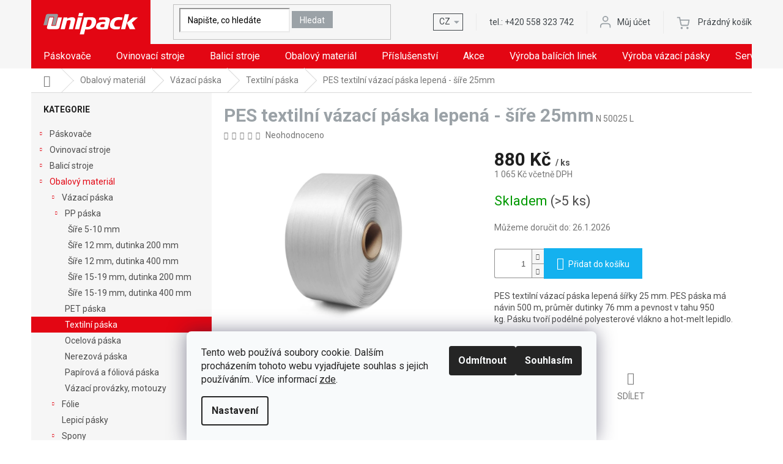

--- FILE ---
content_type: text/html; charset=utf-8
request_url: https://www.unipack.cz/pes-textilni-vazaci-paska-lepena--25mm/
body_size: 32472
content:
<!doctype html><html lang="cs" dir="ltr" class="header-background-light external-fonts-loaded"><head><meta charset="utf-8" /><meta name="viewport" content="width=device-width,initial-scale=1" /><title>PES textilní vázací páska - lepená, 25mm  - UNIPACK</title><link rel="preconnect" href="https://cdn.myshoptet.com" /><link rel="dns-prefetch" href="https://cdn.myshoptet.com" /><link rel="preload" href="https://cdn.myshoptet.com/prj/dist/master/cms/libs/jquery/jquery-1.11.3.min.js" as="script" /><link href="https://cdn.myshoptet.com/prj/dist/master/cms/templates/frontend_templates/shared/css/font-face/roboto.css" rel="stylesheet"><link href="https://cdn.myshoptet.com/prj/dist/master/shop/dist/font-shoptet-11.css.62c94c7785ff2cea73b2.css" rel="stylesheet"><script>
dataLayer = [];
dataLayer.push({'shoptet' : {
    "pageId": 858,
    "pageType": "productDetail",
    "currency": "CZK",
    "currencyInfo": {
        "decimalSeparator": ",",
        "exchangeRate": 1,
        "priceDecimalPlaces": 0,
        "symbol": "K\u010d",
        "symbolLeft": 0,
        "thousandSeparator": " "
    },
    "language": "cs",
    "projectId": 343940,
    "product": {
        "id": 1134,
        "guid": "b6a19c0e-b0e2-11ea-bad8-0cc47a6c8f54",
        "hasVariants": false,
        "codes": [
            {
                "code": "N 50025 L",
                "quantity": "> 5",
                "stocks": [
                    {
                        "id": "ext",
                        "quantity": "> 5"
                    }
                ]
            }
        ],
        "code": "N 50025 L",
        "name": "PES textiln\u00ed v\u00e1zac\u00ed p\u00e1ska lepen\u00e1 - \u0161\u00ed\u0159e 25mm",
        "appendix": "",
        "weight": 0.5,
        "currentCategory": "Obalov\u00fd materi\u00e1l | V\u00e1zac\u00ed p\u00e1ska | Textiln\u00ed p\u00e1ska",
        "currentCategoryGuid": "2656f3e0-5f1e-11ea-90ab-b8ca3a6a5ac4",
        "defaultCategory": "Obalov\u00fd materi\u00e1l | V\u00e1zac\u00ed p\u00e1ska | Textiln\u00ed p\u00e1ska",
        "defaultCategoryGuid": "2656f3e0-5f1e-11ea-90ab-b8ca3a6a5ac4",
        "currency": "CZK",
        "priceWithVat": 1065
    },
    "stocks": [
        {
            "id": "ext",
            "title": "Sklad",
            "isDeliveryPoint": 0,
            "visibleOnEshop": 1
        }
    ],
    "cartInfo": {
        "id": null,
        "freeShipping": false,
        "freeShippingFrom": null,
        "leftToFreeGift": {
            "formattedPrice": "0 K\u010d",
            "priceLeft": 0
        },
        "freeGift": false,
        "leftToFreeShipping": {
            "priceLeft": null,
            "dependOnRegion": null,
            "formattedPrice": null
        },
        "discountCoupon": [],
        "getNoBillingShippingPrice": {
            "withoutVat": 0,
            "vat": 0,
            "withVat": 0
        },
        "cartItems": [],
        "taxMode": "ORDINARY"
    },
    "cart": [],
    "customer": {
        "priceRatio": 1,
        "priceListId": 1,
        "groupId": null,
        "registered": false,
        "mainAccount": false
    }
}});
dataLayer.push({'cookie_consent' : {
    "marketing": "denied",
    "analytics": "denied"
}});
document.addEventListener('DOMContentLoaded', function() {
    shoptet.consent.onAccept(function(agreements) {
        if (agreements.length == 0) {
            return;
        }
        dataLayer.push({
            'cookie_consent' : {
                'marketing' : (agreements.includes(shoptet.config.cookiesConsentOptPersonalisation)
                    ? 'granted' : 'denied'),
                'analytics': (agreements.includes(shoptet.config.cookiesConsentOptAnalytics)
                    ? 'granted' : 'denied')
            },
            'event': 'cookie_consent'
        });
    });
});
</script>

<!-- Google Tag Manager -->
<script>(function(w,d,s,l,i){w[l]=w[l]||[];w[l].push({'gtm.start':
new Date().getTime(),event:'gtm.js'});var f=d.getElementsByTagName(s)[0],
j=d.createElement(s),dl=l!='dataLayer'?'&l='+l:'';j.async=true;j.src=
'https://www.googletagmanager.com/gtm.js?id='+i+dl;f.parentNode.insertBefore(j,f);
})(window,document,'script','dataLayer','GTM-ND6H2RH');</script>
<!-- End Google Tag Manager -->

<meta property="og:type" content="website"><meta property="og:site_name" content="unipack.cz"><meta property="og:url" content="https://www.unipack.cz/pes-textilni-vazaci-paska-lepena--25mm/"><meta property="og:title" content="PES textilní vázací páska - lepená, 25mm  - UNIPACK"><meta name="author" content="UNIPACK"><meta name="web_author" content="Shoptet.cz"><meta name="dcterms.rightsHolder" content="www.unipack.cz"><meta name="robots" content="index,follow"><meta property="og:image" content="https://cdn.myshoptet.com/usr/www.unipack.cz/user/shop/big/1134_pes-lepena-textilni-paska-16-25-mm.jpg?61110814"><meta property="og:description" content="Kvalitní textilní lepené vázací pásky ✅ Určeno pro páskování s drátěnou sponou✅ Široký výběr rozměrů pásek i spon ✅ Skladem v 99% ✅Dodání do 48 hodin✅"><meta name="description" content="Kvalitní textilní lepené vázací pásky ✅ Určeno pro páskování s drátěnou sponou✅ Široký výběr rozměrů pásek i spon ✅ Skladem v 99% ✅Dodání do 48 hodin✅"><meta property="product:price:amount" content="1065"><meta property="product:price:currency" content="CZK"><style>:root {--color-primary: #e30613;--color-primary-h: 356;--color-primary-s: 95%;--color-primary-l: 46%;--color-primary-hover: #d93621;--color-primary-hover-h: 7;--color-primary-hover-s: 74%;--color-primary-hover-l: 49%;--color-secondary: #14b1ef;--color-secondary-h: 197;--color-secondary-s: 87%;--color-secondary-l: 51%;--color-secondary-hover: #00a3df;--color-secondary-hover-h: 196;--color-secondary-hover-s: 100%;--color-secondary-hover-l: 44%;--color-tertiary: #9ba2a7;--color-tertiary-h: 205;--color-tertiary-s: 6%;--color-tertiary-l: 63%;--color-tertiary-hover: #9ba2a7;--color-tertiary-hover-h: 205;--color-tertiary-hover-s: 6%;--color-tertiary-hover-l: 63%;--color-header-background: #ffffff;--template-font: "Roboto";--template-headings-font: "Roboto";--header-background-url: none;--cookies-notice-background: #F8FAFB;--cookies-notice-color: #252525;--cookies-notice-button-hover: #27263f;--cookies-notice-link-hover: #3b3a5f;--templates-update-management-preview-mode-content: "Náhled aktualizací šablony je aktivní pro váš prohlížeč."}</style>
    
    <link href="https://cdn.myshoptet.com/prj/dist/master/shop/dist/main-11.less.fcb4a42d7bd8a71b7ee2.css" rel="stylesheet" />
        
    <script>var shoptet = shoptet || {};</script>
    <script src="https://cdn.myshoptet.com/prj/dist/master/shop/dist/main-3g-header.js.05f199e7fd2450312de2.js"></script>
<!-- User include --><!-- project html code header -->
<link href="https://fonts.googleapis.com/css2?family=Roboto&display=swap" rel="stylesheet">

<link rel='stylesheet' href='https://cdn.myshoptet.com/usr/pkupravy.pavelkunes.cz/user/documents/unipack.cz/slick/slick.css?v0d' />
<link rel='stylesheet' href='https://cdn.myshoptet.com/usr/pkupravy.pavelkunes.cz/user/documents/unipack.cz/slick/slick-theme.css?v1d' />
<link rel='stylesheet' href='https://cdn.myshoptet.com/usr/www.unipack.cz/user/documents/style.css?1.011113' />

<style type="text/css">

.site-msg-custom {background-color:#9ba2a7;color:#fff;margin:15px 0 0 0;padding:10px!important;}
.site-msg-custom p{margin-bottom:10px;}
.products.products-block .ratings-wrapper .availability {font-size: 14px;text-align:left;}
.products.products-block .ratings-wrapper {min-height: 19px;margin-bottom: 5px;}
.pkPopupContent iframe{position:absolute!important;}
.shp-tabs-row a[href$="#productsAlternative"] {
      display: none !important;
}
#tab-content {
      display: flex;
      flex-direction: column;
}
#productsAlternative {
      display: block !important;
      opacity: 1 !important;
      order: 99;
}
#productsAlternative:before {
      content: 'Podobné produkty';
font-size: 30px;
font-weight: 700;
color: #9ba2a7;
      margin-top: 60px;
      display: block;
}
@media (min-width: 1440px) {
      .products-block>div {
            width: 25%;
      }
}
#content .p-detail {
      display: flex;
      flex-direction: column;
}
#content .p-detail .products-related-header {
      order: 30;
}
#content .p-detail .products-related.products-additional {
      order: 31;
}
#content .p-detail .browse-p {
      order: 32;
}
@media(min-width:1200px) and (max-width:1439px){
	.menu-helper>ul>li.menu-item-999{display:block;border-bottom:1px solid #dadada;}
}
</style>

<link rel='stylesheet' href='//shoptet.onclck.cz/unipack.cz/app.css?a25aa' />
<!-- /User include --><link rel="shortcut icon" href="/favicon.ico" type="image/x-icon" /><link rel="canonical" href="https://www.unipack.cz/pes-textilni-vazaci-paska-lepena--25mm/" />    <script>
        var _hwq = _hwq || [];
        _hwq.push(['setKey', '14419569DABB3CB880A158A41A56F1A5']);
        _hwq.push(['setTopPos', '0']);
        _hwq.push(['showWidget', '21']);
        (function() {
            var ho = document.createElement('script');
            ho.src = 'https://cz.im9.cz/direct/i/gjs.php?n=wdgt&sak=14419569DABB3CB880A158A41A56F1A5';
            var s = document.getElementsByTagName('script')[0]; s.parentNode.insertBefore(ho, s);
        })();
    </script>
    <!-- Global site tag (gtag.js) - Google Analytics -->
    <script async src="https://www.googletagmanager.com/gtag/js?id=G-VHVJWGCDPG"></script>
    <script>
        
        window.dataLayer = window.dataLayer || [];
        function gtag(){dataLayer.push(arguments);}
        

                    console.debug('default consent data');

            gtag('consent', 'default', {"ad_storage":"denied","analytics_storage":"denied","ad_user_data":"denied","ad_personalization":"denied","wait_for_update":500});
            dataLayer.push({
                'event': 'default_consent'
            });
        
        gtag('js', new Date());

                gtag('config', 'UA-13113078-1', { 'groups': "UA" });
        
                gtag('config', 'G-VHVJWGCDPG', {"groups":"GA4","send_page_view":false,"content_group":"productDetail","currency":"CZK","page_language":"cs"});
        
                gtag('config', 'AW-1025766523', {"allow_enhanced_conversions":true});
        
        
        
        
        
                    gtag('event', 'page_view', {"send_to":"GA4","page_language":"cs","content_group":"productDetail","currency":"CZK"});
        
                gtag('set', 'currency', 'CZK');

        gtag('event', 'view_item', {
            "send_to": "UA",
            "items": [
                {
                    "id": "N 50025 L",
                    "name": "PES textiln\u00ed v\u00e1zac\u00ed p\u00e1ska lepen\u00e1 - \u0161\u00ed\u0159e 25mm",
                    "category": "Obalov\u00fd materi\u00e1l \/ V\u00e1zac\u00ed p\u00e1ska \/ Textiln\u00ed p\u00e1ska",
                                                            "price": 880
                }
            ]
        });
        
        
        
        
        
                    gtag('event', 'view_item', {"send_to":"GA4","page_language":"cs","content_group":"productDetail","value":880,"currency":"CZK","items":[{"item_id":"N 50025 L","item_name":"PES textiln\u00ed v\u00e1zac\u00ed p\u00e1ska lepen\u00e1 - \u0161\u00ed\u0159e 25mm","item_category":"Obalov\u00fd materi\u00e1l","item_category2":"V\u00e1zac\u00ed p\u00e1ska","item_category3":"Textiln\u00ed p\u00e1ska","price":880,"quantity":1,"index":0}]});
        
        
        
        
        
        
        
        document.addEventListener('DOMContentLoaded', function() {
            if (typeof shoptet.tracking !== 'undefined') {
                for (var id in shoptet.tracking.bannersList) {
                    gtag('event', 'view_promotion', {
                        "send_to": "UA",
                        "promotions": [
                            {
                                "id": shoptet.tracking.bannersList[id].id,
                                "name": shoptet.tracking.bannersList[id].name,
                                "position": shoptet.tracking.bannersList[id].position
                            }
                        ]
                    });
                }
            }

            shoptet.consent.onAccept(function(agreements) {
                if (agreements.length !== 0) {
                    console.debug('gtag consent accept');
                    var gtagConsentPayload =  {
                        'ad_storage': agreements.includes(shoptet.config.cookiesConsentOptPersonalisation)
                            ? 'granted' : 'denied',
                        'analytics_storage': agreements.includes(shoptet.config.cookiesConsentOptAnalytics)
                            ? 'granted' : 'denied',
                                                                                                'ad_user_data': agreements.includes(shoptet.config.cookiesConsentOptPersonalisation)
                            ? 'granted' : 'denied',
                        'ad_personalization': agreements.includes(shoptet.config.cookiesConsentOptPersonalisation)
                            ? 'granted' : 'denied',
                        };
                    console.debug('update consent data', gtagConsentPayload);
                    gtag('consent', 'update', gtagConsentPayload);
                    dataLayer.push(
                        { 'event': 'update_consent' }
                    );
                }
            });
        });
    </script>
<script>
    (function(t, r, a, c, k, i, n, g) { t['ROIDataObject'] = k;
    t[k]=t[k]||function(){ (t[k].q=t[k].q||[]).push(arguments) },t[k].c=i;n=r.createElement(a),
    g=r.getElementsByTagName(a)[0];n.async=1;n.src=c;g.parentNode.insertBefore(n,g)
    })(window, document, 'script', '//www.heureka.cz/ocm/sdk.js?source=shoptet&version=2&page=product_detail', 'heureka', 'cz');

    heureka('set_user_consent', 0);
</script>
</head><body class="desktop id-858 in-textilni-paska template-11 type-product type-detail multiple-columns-body columns-3 ums_forms_redesign--off ums_a11y_category_page--on ums_discussion_rating_forms--off ums_flags_display_unification--on ums_a11y_login--on mobile-header-version-0"><noscript>
    <style>
        #header {
            padding-top: 0;
            position: relative !important;
            top: 0;
        }
        .header-navigation {
            position: relative !important;
        }
        .overall-wrapper {
            margin: 0 !important;
        }
        body:not(.ready) {
            visibility: visible !important;
        }
    </style>
    <div class="no-javascript">
        <div class="no-javascript__title">Musíte změnit nastavení vašeho prohlížeče</div>
        <div class="no-javascript__text">Podívejte se na: <a href="https://www.google.com/support/bin/answer.py?answer=23852">Jak povolit JavaScript ve vašem prohlížeči</a>.</div>
        <div class="no-javascript__text">Pokud používáte software na blokování reklam, může být nutné povolit JavaScript z této stránky.</div>
        <div class="no-javascript__text">Děkujeme.</div>
    </div>
</noscript>

        <div id="fb-root"></div>
        <script>
            window.fbAsyncInit = function() {
                FB.init({
//                    appId            : 'your-app-id',
                    autoLogAppEvents : true,
                    xfbml            : true,
                    version          : 'v19.0'
                });
            };
        </script>
        <script async defer crossorigin="anonymous" src="https://connect.facebook.net/cs_CZ/sdk.js"></script>
<!-- Google Tag Manager (noscript) -->
<noscript><iframe src="https://www.googletagmanager.com/ns.html?id=GTM-ND6H2RH"
height="0" width="0" style="display:none;visibility:hidden"></iframe></noscript>
<!-- End Google Tag Manager (noscript) -->

    <div class="siteCookies siteCookies--bottom siteCookies--light js-siteCookies" role="dialog" data-testid="cookiesPopup" data-nosnippet>
        <div class="siteCookies__form">
            <div class="siteCookies__content">
                <div class="siteCookies__text">
                    Tento web používá soubory cookie. Dalším procházením tohoto webu vyjadřujete souhlas s jejich používáním.. Více informací <a href="http://www.unipack.cz/podminky-ochrany-osobnich-udaju/" target="\">zde</a>.
                </div>
                <p class="siteCookies__links">
                    <button class="siteCookies__link js-cookies-settings" aria-label="Nastavení cookies" data-testid="cookiesSettings">Nastavení</button>
                </p>
            </div>
            <div class="siteCookies__buttonWrap">
                                    <button class="siteCookies__button js-cookiesConsentSubmit" value="reject" aria-label="Odmítnout cookies" data-testid="buttonCookiesReject">Odmítnout</button>
                                <button class="siteCookies__button js-cookiesConsentSubmit" value="all" aria-label="Přijmout cookies" data-testid="buttonCookiesAccept">Souhlasím</button>
            </div>
        </div>
        <script>
            document.addEventListener("DOMContentLoaded", () => {
                const siteCookies = document.querySelector('.js-siteCookies');
                document.addEventListener("scroll", shoptet.common.throttle(() => {
                    const st = document.documentElement.scrollTop;
                    if (st > 1) {
                        siteCookies.classList.add('siteCookies--scrolled');
                    } else {
                        siteCookies.classList.remove('siteCookies--scrolled');
                    }
                }, 100));
            });
        </script>
    </div>
<a href="#content" class="skip-link sr-only">Přejít na obsah</a><div class="overall-wrapper"><div class="user-action"><div class="container">
    <div class="user-action-in">
                    <div id="login" class="user-action-login popup-widget login-widget" role="dialog" aria-labelledby="loginHeading">
        <div class="popup-widget-inner">
                            <h2 id="loginHeading">Přihlášení k vašemu účtu</h2><div id="customerLogin"><form action="/action/Customer/Login/" method="post" id="formLoginIncluded" class="csrf-enabled formLogin" data-testid="formLogin"><input type="hidden" name="referer" value="" /><div class="form-group"><div class="input-wrapper email js-validated-element-wrapper no-label"><input type="email" name="email" class="form-control" autofocus placeholder="E-mailová adresa (např. jan@novak.cz)" data-testid="inputEmail" autocomplete="email" required /></div></div><div class="form-group"><div class="input-wrapper password js-validated-element-wrapper no-label"><input type="password" name="password" class="form-control" placeholder="Heslo" data-testid="inputPassword" autocomplete="current-password" required /><span class="no-display">Nemůžete vyplnit toto pole</span><input type="text" name="surname" value="" class="no-display" /></div></div><div class="form-group"><div class="login-wrapper"><button type="submit" class="btn btn-secondary btn-text btn-login" data-testid="buttonSubmit">Přihlásit se</button><div class="password-helper"><a href="/registrace/" data-testid="signup" rel="nofollow">Nová registrace</a><a href="/klient/zapomenute-heslo/" rel="nofollow">Zapomenuté heslo</a></div></div></div></form>
</div>                    </div>
    </div>

                            <div id="cart-widget" class="user-action-cart popup-widget cart-widget loader-wrapper" data-testid="popupCartWidget" role="dialog" aria-hidden="true">
    <div class="popup-widget-inner cart-widget-inner place-cart-here">
        <div class="loader-overlay">
            <div class="loader"></div>
        </div>
    </div>

    <div class="cart-widget-button">
        <a href="/kosik/" class="btn btn-conversion" id="continue-order-button" rel="nofollow" data-testid="buttonNextStep">Pokračovat do košíku</a>
    </div>
</div>
            </div>
</div>
</div><div class="top-navigation-bar" data-testid="topNavigationBar">

    <div class="container">

        <div class="top-navigation-contacts">
            <strong>Zákaznická podpora:</strong><a href="tel:+420558323742" class="project-phone" aria-label="Zavolat na +420558323742" data-testid="contactboxPhone"><span>+420 558 323 742</span></a><a href="mailto:post@unipack.cz" class="project-email" data-testid="contactboxEmail"><span>post@unipack.cz</span></a>        </div>

                
        <div class="top-navigation-tools">
            <div class="responsive-tools">
                <a href="#" class="toggle-window" data-target="search" aria-label="Hledat" data-testid="linkSearchIcon"></a>
                                                            <a href="#" class="toggle-window" data-target="login"></a>
                                                    <a href="#" class="toggle-window" data-target="navigation" aria-label="Menu" data-testid="hamburgerMenu"></a>
            </div>
                        <button class="top-nav-button top-nav-button-login toggle-window" type="button" data-target="login" aria-haspopup="dialog" aria-controls="login" aria-expanded="false" data-testid="signin"><span>Přihlášení</span></button>        </div>

    </div>

</div>
<header id="header"><div class="container navigation-wrapper">
    <div class="header-top">
        <div class="site-name-wrapper">
            <div class="site-name"><a href="/" data-testid="linkWebsiteLogo"><img src="https://cdn.myshoptet.com/usr/www.unipack.cz/user/logos/logo.png" alt="UNIPACK" fetchpriority="low" /></a></div>        </div>
        <div class="search" itemscope itemtype="https://schema.org/WebSite">
            <meta itemprop="headline" content="Textilní páska"/><meta itemprop="url" content="https://www.unipack.cz"/><meta itemprop="text" content="Kvalitní textilní lepené vázací pásky ✅ Určeno pro páskování s drátěnou sponou✅ Široký výběr rozměrů pásek i spon ✅ Skladem v 99% ✅Dodání do 48 hodin✅"/>            <form action="/action/ProductSearch/prepareString/" method="post"
    id="formSearchForm" class="search-form compact-form js-search-main"
    itemprop="potentialAction" itemscope itemtype="https://schema.org/SearchAction" data-testid="searchForm">
    <fieldset>
        <meta itemprop="target"
            content="https://www.unipack.cz/vyhledavani/?string={string}"/>
        <input type="hidden" name="language" value="cs"/>
        
            
<input
    type="search"
    name="string"
        class="query-input form-control search-input js-search-input"
    placeholder="Napište, co hledáte"
    autocomplete="off"
    required
    itemprop="query-input"
    aria-label="Vyhledávání"
    data-testid="searchInput"
>
            <button type="submit" class="btn btn-default" data-testid="searchBtn">Hledat</button>
        
    </fieldset>
</form>
        </div>
        <div class="navigation-buttons">
                
    <a href="/kosik/" class="btn btn-icon toggle-window cart-count" data-target="cart" data-hover="true" data-redirect="true" data-testid="headerCart" rel="nofollow" aria-haspopup="dialog" aria-expanded="false" aria-controls="cart-widget">
        
                <span class="sr-only">Nákupní košík</span>
        
            <span class="cart-price visible-lg-inline-block" data-testid="headerCartPrice">
                                    Prázdný košík                            </span>
        
    
            </a>
        </div>
    </div>
    <nav id="navigation" aria-label="Hlavní menu" data-collapsible="true"><div class="navigation-in menu"><ul class="menu-level-1" role="menubar" data-testid="headerMenuItems"><li class="menu-item-702 ext" role="none"><a href="/paskovace/" data-testid="headerMenuItem" role="menuitem" aria-haspopup="true" aria-expanded="false"><b>Páskovače</b><span class="submenu-arrow"></span></a><ul class="menu-level-2" aria-label="Páskovače" tabindex="-1" role="menu"><li class="menu-item-717 has-third-level" role="none"><a href="/mechanicke-rucni-paskovace/" class="menu-image" data-testid="headerMenuItem" tabindex="-1" aria-hidden="true"><img src="data:image/svg+xml,%3Csvg%20width%3D%22140%22%20height%3D%22100%22%20xmlns%3D%22http%3A%2F%2Fwww.w3.org%2F2000%2Fsvg%22%3E%3C%2Fsvg%3E" alt="" aria-hidden="true" width="140" height="100"  data-src="https://cdn.myshoptet.com/usr/www.unipack.cz/user/categories/thumb/h-21_napinak-1.jpg" fetchpriority="low" /></a><div><a href="/mechanicke-rucni-paskovace/" data-testid="headerMenuItem" role="menuitem"><span>Mechanické ruční páskovače</span></a>
                                                    <ul class="menu-level-3" role="menu">
                                                                    <li class="menu-item-780" role="none">
                                        <a href="/paskovace-plastove-pasky/" data-testid="headerMenuItem" role="menuitem">
                                            Páskovače plastové pásky</a>,                                    </li>
                                                                    <li class="menu-item-783" role="none">
                                        <a href="/paskovace-textilni-pasky/" data-testid="headerMenuItem" role="menuitem">
                                            Páskovače textilní pásky</a>,                                    </li>
                                                                    <li class="menu-item-786" role="none">
                                        <a href="/paskovace-ocelove-pasky/" data-testid="headerMenuItem" role="menuitem">
                                            Páskovače ocelové pásky</a>,                                    </li>
                                                                    <li class="menu-item-789" role="none">
                                        <a href="/paskovace-bandimex-pasky/" data-testid="headerMenuItem" role="menuitem">
                                            Páskovače nerezové pásky</a>                                    </li>
                                                            </ul>
                        </div></li><li class="menu-item-750" role="none"><a href="/akumulatorove-rucni-paskovace/" class="menu-image" data-testid="headerMenuItem" tabindex="-1" aria-hidden="true"><img src="data:image/svg+xml,%3Csvg%20width%3D%22140%22%20height%3D%22100%22%20xmlns%3D%22http%3A%2F%2Fwww.w3.org%2F2000%2Fsvg%22%3E%3C%2Fsvg%3E" alt="" aria-hidden="true" width="140" height="100"  data-src="https://cdn.myshoptet.com/usr/www.unipack.cz/user/categories/thumb/aku_or-t_130.jpg" fetchpriority="low" /></a><div><a href="/akumulatorove-rucni-paskovace/" data-testid="headerMenuItem" role="menuitem"><span>Akumulátorové ruční páskovače</span></a>
                        </div></li><li class="menu-item-753" role="none"><a href="/pneumaticke-rucni-paskovace/" class="menu-image" data-testid="headerMenuItem" tabindex="-1" aria-hidden="true"><img src="data:image/svg+xml,%3Csvg%20width%3D%22140%22%20height%3D%22100%22%20xmlns%3D%22http%3A%2F%2Fwww.w3.org%2F2000%2Fsvg%22%3E%3C%2Fsvg%3E" alt="" aria-hidden="true" width="140" height="100"  data-src="https://cdn.myshoptet.com/usr/www.unipack.cz/user/categories/thumb/cr_24a.jpg" fetchpriority="low" /></a><div><a href="/pneumaticke-rucni-paskovace/" data-testid="headerMenuItem" role="menuitem"><span>Pneumatické ruční páskovače</span></a>
                        </div></li><li class="menu-item-756 has-third-level" role="none"><a href="/paskovaci-stroje-paskovani-produktu/" class="menu-image" data-testid="headerMenuItem" tabindex="-1" aria-hidden="true"><img src="data:image/svg+xml,%3Csvg%20width%3D%22140%22%20height%3D%22100%22%20xmlns%3D%22http%3A%2F%2Fwww.w3.org%2F2000%2Fsvg%22%3E%3C%2Fsvg%3E" alt="" aria-hidden="true" width="140" height="100"  data-src="https://cdn.myshoptet.com/usr/www.unipack.cz/user/categories/thumb/p__skovac___stroje_-_p__skov__n___produkt__.png" fetchpriority="low" /></a><div><a href="/paskovaci-stroje-paskovani-produktu/" data-testid="headerMenuItem" role="menuitem"><span>Páskovací stroje - páskování produktů</span></a>
                                                    <ul class="menu-level-3" role="menu">
                                                                    <li class="menu-item-888" role="none">
                                        <a href="/ekonomicke-paskovaci-stroje/" data-testid="headerMenuItem" role="menuitem">
                                            Ekonomické páskovací stroje</a>,                                    </li>
                                                                    <li class="menu-item-891" role="none">
                                        <a href="/vykonne-paskovaci-stroje/" data-testid="headerMenuItem" role="menuitem">
                                            Výkonné páskovací stroje</a>,                                    </li>
                                                                    <li class="menu-item-900" role="none">
                                        <a href="/rychle-plne-automaticke-stroje/" data-testid="headerMenuItem" role="menuitem">
                                            Rychlé plně automatické stroje</a>,                                    </li>
                                                                    <li class="menu-item-894" role="none">
                                        <a href="/stoje-pro-male-a-citlive-produkty/" data-testid="headerMenuItem" role="menuitem">
                                            Stoje pro malé a citlivé produkty</a>,                                    </li>
                                                                    <li class="menu-item-897" role="none">
                                        <a href="/specialni-uzlikovaci-stroje/" data-testid="headerMenuItem" role="menuitem">
                                            Speciální uzlíkovací stroje</a>                                    </li>
                                                            </ul>
                        </div></li><li class="menu-item-762 has-third-level" role="none"><a href="/paskovaci-stroje-paskovani-palet/" class="menu-image" data-testid="headerMenuItem" tabindex="-1" aria-hidden="true"><img src="data:image/svg+xml,%3Csvg%20width%3D%22140%22%20height%3D%22100%22%20xmlns%3D%22http%3A%2F%2Fwww.w3.org%2F2000%2Fsvg%22%3E%3C%2Fsvg%3E" alt="" aria-hidden="true" width="140" height="100"  data-src="https://cdn.myshoptet.com/usr/www.unipack.cz/user/categories/thumb/csm_kzv-111-combi__2__b3397a3df9.jpg" fetchpriority="low" /></a><div><a href="/paskovaci-stroje-paskovani-palet/" data-testid="headerMenuItem" role="menuitem"><span>Páskovací stroje - páskování palet</span></a>
                                                    <ul class="menu-level-3" role="menu">
                                                                    <li class="menu-item-768" role="none">
                                        <a href="/ekonomicke-paskovace-palet/" data-testid="headerMenuItem" role="menuitem">
                                            Ekonomické páskovače palet</a>,                                    </li>
                                                                    <li class="menu-item-771" role="none">
                                        <a href="/vykonne-automaticke-paskovace-palet/" data-testid="headerMenuItem" role="menuitem">
                                            Výkonné automatické páskovače palet</a>,                                    </li>
                                                                    <li class="menu-item-777" role="none">
                                        <a href="/paskovaci-lisy/" data-testid="headerMenuItem" role="menuitem">
                                            Páskovací lisy</a>                                    </li>
                                                            </ul>
                        </div></li></ul></li>
<li class="menu-item-705 ext" role="none"><a href="/ovinovaci-stroje/" data-testid="headerMenuItem" role="menuitem" aria-haspopup="true" aria-expanded="false"><b>Ovinovací stroje</b><span class="submenu-arrow"></span></a><ul class="menu-level-2" aria-label="Ovinovací stroje" tabindex="-1" role="menu"><li class="menu-item-906" role="none"><a href="/ovinovaci-stroje-s-tocnou/" class="menu-image" data-testid="headerMenuItem" tabindex="-1" aria-hidden="true"><img src="data:image/svg+xml,%3Csvg%20width%3D%22140%22%20height%3D%22100%22%20xmlns%3D%22http%3A%2F%2Fwww.w3.org%2F2000%2Fsvg%22%3E%3C%2Fsvg%3E" alt="" aria-hidden="true" width="140" height="100"  data-src="https://cdn.myshoptet.com/usr/www.unipack.cz/user/categories/thumb/ovinovac___stroje_s_to__nou.jpg" fetchpriority="low" /></a><div><a href="/ovinovaci-stroje-s-tocnou/" data-testid="headerMenuItem" role="menuitem"><span>Ovinovací stroje s točnou</span></a>
                        </div></li><li class="menu-item-912" role="none"><a href="/ovinovaci-stroje-s-ramenem/" class="menu-image" data-testid="headerMenuItem" tabindex="-1" aria-hidden="true"><img src="data:image/svg+xml,%3Csvg%20width%3D%22140%22%20height%3D%22100%22%20xmlns%3D%22http%3A%2F%2Fwww.w3.org%2F2000%2Fsvg%22%3E%3C%2Fsvg%3E" alt="" aria-hidden="true" width="140" height="100"  data-src="https://cdn.myshoptet.com/usr/www.unipack.cz/user/categories/thumb/ovinovaci_stroje_s_ramenem.jpg" fetchpriority="low" /></a><div><a href="/ovinovaci-stroje-s-ramenem/" data-testid="headerMenuItem" role="menuitem"><span>Ovinovací stroje s ramenem</span></a>
                        </div></li><li class="menu-item-909" role="none"><a href="/roboticke-ovinovaci-stroje/" class="menu-image" data-testid="headerMenuItem" tabindex="-1" aria-hidden="true"><img src="data:image/svg+xml,%3Csvg%20width%3D%22140%22%20height%3D%22100%22%20xmlns%3D%22http%3A%2F%2Fwww.w3.org%2F2000%2Fsvg%22%3E%3C%2Fsvg%3E" alt="" aria-hidden="true" width="140" height="100"  data-src="https://cdn.myshoptet.com/usr/www.unipack.cz/user/categories/thumb/robotick___ovinovac___stroje.jpg" fetchpriority="low" /></a><div><a href="/roboticke-ovinovaci-stroje/" data-testid="headerMenuItem" role="menuitem"><span>Robotické ovinovací stroje</span></a>
                        </div></li><li class="menu-item-915" role="none"><a href="/ovijeci-stroje-pro-specialni-aplikace/" class="menu-image" data-testid="headerMenuItem" tabindex="-1" aria-hidden="true"><img src="data:image/svg+xml,%3Csvg%20width%3D%22140%22%20height%3D%22100%22%20xmlns%3D%22http%3A%2F%2Fwww.w3.org%2F2000%2Fsvg%22%3E%3C%2Fsvg%3E" alt="" aria-hidden="true" width="140" height="100"  data-src="https://cdn.myshoptet.com/usr/www.unipack.cz/user/categories/thumb/ov__jec___stroje_pro_speci__ln___aplikace.jpg" fetchpriority="low" /></a><div><a href="/ovijeci-stroje-pro-specialni-aplikace/" data-testid="headerMenuItem" role="menuitem"><span>Ovíjecí stroje pro speciální aplikace</span></a>
                        </div></li><li class="menu-item-918 has-third-level" role="none"><a href="/automaticke-ovijeci-stroje/" class="menu-image" data-testid="headerMenuItem" tabindex="-1" aria-hidden="true"><img src="data:image/svg+xml,%3Csvg%20width%3D%22140%22%20height%3D%22100%22%20xmlns%3D%22http%3A%2F%2Fwww.w3.org%2F2000%2Fsvg%22%3E%3C%2Fsvg%3E" alt="" aria-hidden="true" width="140" height="100"  data-src="https://cdn.myshoptet.com/usr/www.unipack.cz/user/categories/thumb/automatick___ov__jec___stroje.jpg" fetchpriority="low" /></a><div><a href="/automaticke-ovijeci-stroje/" data-testid="headerMenuItem" role="menuitem"><span>Automatické ovíjecí stroje</span></a>
                                                    <ul class="menu-level-3" role="menu">
                                                                    <li class="menu-item-924" role="none">
                                        <a href="/ovijeci-stroje-s-tocnou-rychle/" data-testid="headerMenuItem" role="menuitem">
                                            Ovíjecí stroje s točnou - rychlé</a>,                                    </li>
                                                                    <li class="menu-item-927" role="none">
                                        <a href="/ovijeci-stroje-s-ramenem-velmi-rychle/" data-testid="headerMenuItem" role="menuitem">
                                            Ovíjecí stroje s ramenem - velmi rychlé</a>,                                    </li>
                                                                    <li class="menu-item-930" role="none">
                                        <a href="/ovijeci-stroje-s-prstencem-ultra-rychle/" data-testid="headerMenuItem" role="menuitem">
                                            Ovíjecí stroje s prstencem - ultra rychlé</a>                                    </li>
                                                            </ul>
                        </div></li><li class="menu-item-921 has-third-level" role="none"><a href="/horizontalni-ovijeci-stroje/" class="menu-image" data-testid="headerMenuItem" tabindex="-1" aria-hidden="true"><img src="data:image/svg+xml,%3Csvg%20width%3D%22140%22%20height%3D%22100%22%20xmlns%3D%22http%3A%2F%2Fwww.w3.org%2F2000%2Fsvg%22%3E%3C%2Fsvg%3E" alt="" aria-hidden="true" width="140" height="100"  data-src="https://cdn.myshoptet.com/usr/www.unipack.cz/user/categories/thumb/horizont__ln___ov__jec___stroje.jpg" fetchpriority="low" /></a><div><a href="/horizontalni-ovijeci-stroje/" data-testid="headerMenuItem" role="menuitem"><span>Horizontální ovíjecí stroje</span></a>
                                                    <ul class="menu-level-3" role="menu">
                                                                    <li class="menu-item-933" role="none">
                                        <a href="/horizontalni-ovijeci-stroje-manualni/" data-testid="headerMenuItem" role="menuitem">
                                            Horizontální ovíjecí stroje - manuální</a>,                                    </li>
                                                                    <li class="menu-item-936" role="none">
                                        <a href="/horizontalni-ovijeci-stroje-poloautomaticke/" data-testid="headerMenuItem" role="menuitem">
                                            Horizontální ovíjecí stroje - poloautomatické</a>,                                    </li>
                                                                    <li class="menu-item-939" role="none">
                                        <a href="/horizontalni-ovijeci-stroje-automaticke/" data-testid="headerMenuItem" role="menuitem">
                                            Horizontální ovíjecí stroje - automatické</a>,                                    </li>
                                                                    <li class="menu-item-942" role="none">
                                        <a href="/horizontalni-ovijeci-stroje-pro-specialni-aplikace/" data-testid="headerMenuItem" role="menuitem">
                                            Horizontální ovíjecí stroje - pro speciální aplikace</a>                                    </li>
                                                            </ul>
                        </div></li></ul></li>
<li class="menu-item-708 ext" role="none"><a href="/balici-stroje/" data-testid="headerMenuItem" role="menuitem" aria-haspopup="true" aria-expanded="false"><b>Balicí stroje</b><span class="submenu-arrow"></span></a><ul class="menu-level-2" aria-label="Balicí stroje" tabindex="-1" role="menu"><li class="menu-item-810" role="none"><a href="/svarecky-sacku/" class="menu-image" data-testid="headerMenuItem" tabindex="-1" aria-hidden="true"><img src="data:image/svg+xml,%3Csvg%20width%3D%22140%22%20height%3D%22100%22%20xmlns%3D%22http%3A%2F%2Fwww.w3.org%2F2000%2Fsvg%22%3E%3C%2Fsvg%3E" alt="" aria-hidden="true" width="140" height="100"  data-src="https://cdn.myshoptet.com/usr/www.unipack.cz/user/categories/thumb/_mpw6501a.jpg" fetchpriority="low" /></a><div><a href="/svarecky-sacku/" data-testid="headerMenuItem" role="menuitem"><span>Svářečky sáčků</span></a>
                        </div></li><li class="menu-item-825 has-third-level" role="none"><a href="/sponkovacky/" class="menu-image" data-testid="headerMenuItem" tabindex="-1" aria-hidden="true"><img src="data:image/svg+xml,%3Csvg%20width%3D%22140%22%20height%3D%22100%22%20xmlns%3D%22http%3A%2F%2Fwww.w3.org%2F2000%2Fsvg%22%3E%3C%2Fsvg%3E" alt="" aria-hidden="true" width="140" height="100"  data-src="https://cdn.myshoptet.com/usr/www.unipack.cz/user/categories/thumb/sponkova__ky.gif" fetchpriority="low" /></a><div><a href="/sponkovacky/" data-testid="headerMenuItem" role="menuitem"><span>Sponkovačky</span></a>
                                                    <ul class="menu-level-3" role="menu">
                                                                    <li class="menu-item-975" role="none">
                                        <a href="/mechanicke-sponkovacky/" data-testid="headerMenuItem" role="menuitem">
                                            Mechanické sponkovačky</a>,                                    </li>
                                                                    <li class="menu-item-972" role="none">
                                        <a href="/akumulatorove-sponkovacky/" data-testid="headerMenuItem" role="menuitem">
                                            Akumulátorové sponkovačky</a>,                                    </li>
                                                                    <li class="menu-item-978" role="none">
                                        <a href="/pneumaticke-sponkovacky/" data-testid="headerMenuItem" role="menuitem">
                                            Pneumatické sponkovačky</a>                                    </li>
                                                            </ul>
                        </div></li><li class="menu-item-957" role="none"><a href="/horkovzdusne-pistole-ripack/" class="menu-image" data-testid="headerMenuItem" tabindex="-1" aria-hidden="true"><img src="data:image/svg+xml,%3Csvg%20width%3D%22140%22%20height%3D%22100%22%20xmlns%3D%22http%3A%2F%2Fwww.w3.org%2F2000%2Fsvg%22%3E%3C%2Fsvg%3E" alt="" aria-hidden="true" width="140" height="100"  data-src="https://cdn.myshoptet.com/usr/www.unipack.cz/user/categories/thumb/horkovzdu__n___pistole_ripack.png" fetchpriority="low" /></a><div><a href="/horkovzdusne-pistole-ripack/" data-testid="headerMenuItem" role="menuitem"><span>Horkovzdušné pistole RIPACK</span></a>
                        </div></li><li class="menu-item-828" role="none"><a href="/lepici-stroje/" class="menu-image" data-testid="headerMenuItem" tabindex="-1" aria-hidden="true"><img src="data:image/svg+xml,%3Csvg%20width%3D%22140%22%20height%3D%22100%22%20xmlns%3D%22http%3A%2F%2Fwww.w3.org%2F2000%2Fsvg%22%3E%3C%2Fsvg%3E" alt="" aria-hidden="true" width="140" height="100"  data-src="https://cdn.myshoptet.com/usr/www.unipack.cz/user/categories/thumb/lep__c___stroj_robotape_50m.jpg" fetchpriority="low" /></a><div><a href="/lepici-stroje/" data-testid="headerMenuItem" role="menuitem"><span>Lepicí stroje</span></a>
                        </div></li><li class="menu-item-813" role="none"><a href="/komorove-balicky/" class="menu-image" data-testid="headerMenuItem" tabindex="-1" aria-hidden="true"><img src="data:image/svg+xml,%3Csvg%20width%3D%22140%22%20height%3D%22100%22%20xmlns%3D%22http%3A%2F%2Fwww.w3.org%2F2000%2Fsvg%22%3E%3C%2Fsvg%3E" alt="" aria-hidden="true" width="140" height="100"  data-src="https://cdn.myshoptet.com/usr/www.unipack.cz/user/categories/thumb/micra_m.jpg" fetchpriority="low" /></a><div><a href="/komorove-balicky/" data-testid="headerMenuItem" role="menuitem"><span>Komorové baličky</span></a>
                        </div></li><li class="menu-item-816" role="none"><a href="/poloautomaticke-balici-stroje/" class="menu-image" data-testid="headerMenuItem" tabindex="-1" aria-hidden="true"><img src="data:image/svg+xml,%3Csvg%20width%3D%22140%22%20height%3D%22100%22%20xmlns%3D%22http%3A%2F%2Fwww.w3.org%2F2000%2Fsvg%22%3E%3C%2Fsvg%3E" alt="" aria-hidden="true" width="140" height="100"  data-src="https://cdn.myshoptet.com/usr/www.unipack.cz/user/categories/thumb/balicka_robopac_pack.gif" fetchpriority="low" /></a><div><a href="/poloautomaticke-balici-stroje/" data-testid="headerMenuItem" role="menuitem"><span>Poloautomatické balicí stroje</span></a>
                        </div></li><li class="menu-item-822" role="none"><a href="/automaticke-balici-stroje/" class="menu-image" data-testid="headerMenuItem" tabindex="-1" aria-hidden="true"><img src="data:image/svg+xml,%3Csvg%20width%3D%22140%22%20height%3D%22100%22%20xmlns%3D%22http%3A%2F%2Fwww.w3.org%2F2000%2Fsvg%22%3E%3C%2Fsvg%3E" alt="" aria-hidden="true" width="140" height="100"  data-src="https://cdn.myshoptet.com/usr/www.unipack.cz/user/categories/thumb/athena_combi_dic_2006.jpg" fetchpriority="low" /></a><div><a href="/automaticke-balici-stroje/" data-testid="headerMenuItem" role="menuitem"><span>Automatické balicí stroje</span></a>
                        </div></li><li class="menu-item-945" role="none"><a href="/stretch-hood-stroje/" class="menu-image" data-testid="headerMenuItem" tabindex="-1" aria-hidden="true"><img src="data:image/svg+xml,%3Csvg%20width%3D%22140%22%20height%3D%22100%22%20xmlns%3D%22http%3A%2F%2Fwww.w3.org%2F2000%2Fsvg%22%3E%3C%2Fsvg%3E" alt="" aria-hidden="true" width="140" height="100"  data-src="https://cdn.myshoptet.com/usr/www.unipack.cz/user/categories/thumb/stretch_hood_stroje.jpg" fetchpriority="low" /></a><div><a href="/stretch-hood-stroje/" data-testid="headerMenuItem" role="menuitem"><span>Stretch Hood stroje</span></a>
                        </div></li></ul></li>
<li class="menu-item-711 ext" role="none"><a href="/obalovy-material/" data-testid="headerMenuItem" role="menuitem" aria-haspopup="true" aria-expanded="false"><b>Obalový materiál</b><span class="submenu-arrow"></span></a><ul class="menu-level-2" aria-label="Obalový materiál" tabindex="-1" role="menu"><li class="menu-item-795 has-third-level" role="none"><a href="/vazaci-paska/" class="menu-image" data-testid="headerMenuItem" tabindex="-1" aria-hidden="true"><img src="data:image/svg+xml,%3Csvg%20width%3D%22140%22%20height%3D%22100%22%20xmlns%3D%22http%3A%2F%2Fwww.w3.org%2F2000%2Fsvg%22%3E%3C%2Fsvg%3E" alt="" aria-hidden="true" width="140" height="100"  data-src="https://cdn.myshoptet.com/usr/www.unipack.cz/user/categories/thumb/pet_v__zac___p__ska_unitape.jpg" fetchpriority="low" /></a><div><a href="/vazaci-paska/" data-testid="headerMenuItem" role="menuitem"><span>Vázací páska</span></a>
                                                    <ul class="menu-level-3" role="menu">
                                                                    <li class="menu-item-852" role="none">
                                        <a href="/pp-paska/" data-testid="headerMenuItem" role="menuitem">
                                            PP páska</a>,                                    </li>
                                                                    <li class="menu-item-855" role="none">
                                        <a href="/pet-paska/" data-testid="headerMenuItem" role="menuitem">
                                            PET páska</a>,                                    </li>
                                                                    <li class="menu-item-858" role="none">
                                        <a href="/textilni-paska/" class="active" data-testid="headerMenuItem" role="menuitem">
                                            Textilní páska</a>,                                    </li>
                                                                    <li class="menu-item-861" role="none">
                                        <a href="/ocelova-paska/" data-testid="headerMenuItem" role="menuitem">
                                            Ocelová páska</a>,                                    </li>
                                                                    <li class="menu-item-867" role="none">
                                        <a href="/bandimex-paska/" data-testid="headerMenuItem" role="menuitem">
                                            Nerezová páska</a>,                                    </li>
                                                                    <li class="menu-item-864" role="none">
                                        <a href="/papirova-foliova-paska/" data-testid="headerMenuItem" role="menuitem">
                                            Papírová a fóliová páska</a>,                                    </li>
                                                                    <li class="menu-item-1002" role="none">
                                        <a href="/vazaci-provazky--motouzy/" data-testid="headerMenuItem" role="menuitem">
                                            Vázací provázky, motouzy</a>                                    </li>
                                                            </ul>
                        </div></li><li class="menu-item-798 has-third-level" role="none"><a href="/folie/" class="menu-image" data-testid="headerMenuItem" tabindex="-1" aria-hidden="true"><img src="data:image/svg+xml,%3Csvg%20width%3D%22140%22%20height%3D%22100%22%20xmlns%3D%22http%3A%2F%2Fwww.w3.org%2F2000%2Fsvg%22%3E%3C%2Fsvg%3E" alt="" aria-hidden="true" width="140" height="100"  data-src="https://cdn.myshoptet.com/usr/www.unipack.cz/user/categories/thumb/mpw_1439new.jpg" fetchpriority="low" /></a><div><a href="/folie/" data-testid="headerMenuItem" role="menuitem"><span>Fólie</span></a>
                                                    <ul class="menu-level-3" role="menu">
                                                                    <li class="menu-item-834" role="none">
                                        <a href="/stretch-folie/" data-testid="headerMenuItem" role="menuitem">
                                            Stretch fólie</a>,                                    </li>
                                                                    <li class="menu-item-837" role="none">
                                        <a href="/bublinkove-folie/" data-testid="headerMenuItem" role="menuitem">
                                            Bublinkové fólie</a>,                                    </li>
                                                                    <li class="menu-item-840" role="none">
                                        <a href="/teplemsmrstitelne-folie/" data-testid="headerMenuItem" role="menuitem">
                                            Teplem smrštitelné fólie</a>,                                    </li>
                                                                    <li class="menu-item-849" role="none">
                                        <a href="/prekryvaci-pe-folie/" data-testid="headerMenuItem" role="menuitem">
                                            Překrývací PE fólie</a>                                    </li>
                                                            </ul>
                        </div></li><li class="menu-item-801" role="none"><a href="/lepici-pasky/" class="menu-image" data-testid="headerMenuItem" tabindex="-1" aria-hidden="true"><img src="data:image/svg+xml,%3Csvg%20width%3D%22140%22%20height%3D%22100%22%20xmlns%3D%22http%3A%2F%2Fwww.w3.org%2F2000%2Fsvg%22%3E%3C%2Fsvg%3E" alt="" aria-hidden="true" width="140" height="100"  data-src="https://cdn.myshoptet.com/usr/www.unipack.cz/user/categories/thumb/_mpw6544.jpg" fetchpriority="low" /></a><div><a href="/lepici-pasky/" data-testid="headerMenuItem" role="menuitem"><span>Lepicí pásky</span></a>
                        </div></li><li class="menu-item-804 has-third-level" role="none"><a href="/spony/" class="menu-image" data-testid="headerMenuItem" tabindex="-1" aria-hidden="true"><img src="data:image/svg+xml,%3Csvg%20width%3D%22140%22%20height%3D%22100%22%20xmlns%3D%22http%3A%2F%2Fwww.w3.org%2F2000%2Fsvg%22%3E%3C%2Fsvg%3E" alt="" aria-hidden="true" width="140" height="100"  data-src="https://cdn.myshoptet.com/usr/www.unipack.cz/user/categories/thumb/mpw_2076.jpg" fetchpriority="low" /></a><div><a href="/spony/" data-testid="headerMenuItem" role="menuitem"><span>Spony</span></a>
                                                    <ul class="menu-level-3" role="menu">
                                                                    <li class="menu-item-870" role="none">
                                        <a href="/spony-pro-plast-pasku/" data-testid="headerMenuItem" role="menuitem">
                                            Spony pro plastovou pásku</a>,                                    </li>
                                                                    <li class="menu-item-873" role="none">
                                        <a href="/spony-pro-ocel-pasku/" data-testid="headerMenuItem" role="menuitem">
                                            Spony pro ocelovou pásku</a>,                                    </li>
                                                                    <li class="menu-item-876" role="none">
                                        <a href="/spony-pro-tex-pasku/" data-testid="headerMenuItem" role="menuitem">
                                            Spony pro textilní pásku</a>,                                    </li>
                                                                    <li class="menu-item-879" role="none">
                                        <a href="/spony-pro-nerezovou-pasku/" data-testid="headerMenuItem" role="menuitem">
                                            Spony pro nerezovou pásku</a>,                                    </li>
                                                                    <li class="menu-item-882" role="none">
                                        <a href="/kartonazni-sponky-josef-kihlberg/" data-testid="headerMenuItem" role="menuitem">
                                            Kartonážní sponky Josef Kihlberg</a>                                    </li>
                                                            </ul>
                        </div></li><li class="menu-item-807" role="none"><a href="/ochranne-hrany/" class="menu-image" data-testid="headerMenuItem" tabindex="-1" aria-hidden="true"><img src="data:image/svg+xml,%3Csvg%20width%3D%22140%22%20height%3D%22100%22%20xmlns%3D%22http%3A%2F%2Fwww.w3.org%2F2000%2Fsvg%22%3E%3C%2Fsvg%3E" alt="" aria-hidden="true" width="140" height="100"  data-src="https://cdn.myshoptet.com/usr/www.unipack.cz/user/categories/thumb/ochrann___hrany.jpg" fetchpriority="low" /></a><div><a href="/ochranne-hrany/" data-testid="headerMenuItem" role="menuitem"><span>Ochranné hrany</span></a>
                        </div></li></ul></li>
<li class="menu-item-714 ext" role="none"><a href="/prislusenstvi/" data-testid="headerMenuItem" role="menuitem" aria-haspopup="true" aria-expanded="false"><b>Příslušenství</b><span class="submenu-arrow"></span></a><ul class="menu-level-2" aria-label="Příslušenství" tabindex="-1" role="menu"><li class="menu-item-1133" role="none"><a href="/vyplnove-stroje/" class="menu-image" data-testid="headerMenuItem" tabindex="-1" aria-hidden="true"><img src="data:image/svg+xml,%3Csvg%20width%3D%22140%22%20height%3D%22100%22%20xmlns%3D%22http%3A%2F%2Fwww.w3.org%2F2000%2Fsvg%22%3E%3C%2Fsvg%3E" alt="" aria-hidden="true" width="140" height="100"  data-src="https://cdn.myshoptet.com/usr/www.unipack.cz/user/categories/thumb/pc1000.jpg" fetchpriority="low" /></a><div><a href="/vyplnove-stroje/" data-testid="headerMenuItem" role="menuitem"><span>Výplňové stroje</span></a>
                        </div></li><li class="menu-item-948 has-third-level" role="none"><a href="/odvijece-pasky/" class="menu-image" data-testid="headerMenuItem" tabindex="-1" aria-hidden="true"><img src="data:image/svg+xml,%3Csvg%20width%3D%22140%22%20height%3D%22100%22%20xmlns%3D%22http%3A%2F%2Fwww.w3.org%2F2000%2Fsvg%22%3E%3C%2Fsvg%3E" alt="" aria-hidden="true" width="140" height="100"  data-src="https://cdn.myshoptet.com/usr/www.unipack.cz/user/categories/thumb/odv__je__e_p__sky.jpg" fetchpriority="low" /></a><div><a href="/odvijece-pasky/" data-testid="headerMenuItem" role="menuitem"><span>Odvíječe pásky</span></a>
                                                    <ul class="menu-level-3" role="menu">
                                                                    <li class="menu-item-1008" role="none">
                                        <a href="/odvijece-plastove-pasky/" data-testid="headerMenuItem" role="menuitem">
                                            Odvíječe plastové pásky</a>,                                    </li>
                                                                    <li class="menu-item-1011" role="none">
                                        <a href="/odvijece-textilni-pasky/" data-testid="headerMenuItem" role="menuitem">
                                            Odvíječe textilní pásky</a>,                                    </li>
                                                                    <li class="menu-item-1014" role="none">
                                        <a href="/odvijece-ocelove-pasky/" data-testid="headerMenuItem" role="menuitem">
                                            Odvíječe ocelové pásky</a>                                    </li>
                                                            </ul>
                        </div></li><li class="menu-item-951" role="none"><a href="/odvijece-folie/" class="menu-image" data-testid="headerMenuItem" tabindex="-1" aria-hidden="true"><img src="data:image/svg+xml,%3Csvg%20width%3D%22140%22%20height%3D%22100%22%20xmlns%3D%22http%3A%2F%2Fwww.w3.org%2F2000%2Fsvg%22%3E%3C%2Fsvg%3E" alt="" aria-hidden="true" width="140" height="100"  data-src="https://cdn.myshoptet.com/usr/www.unipack.cz/user/categories/thumb/odv__je__e_f__lie.jpg" fetchpriority="low" /></a><div><a href="/odvijece-folie/" data-testid="headerMenuItem" role="menuitem"><span>Odvíječe a řezačky fólie</span></a>
                        </div></li><li class="menu-item-954" role="none"><a href="/odvijece-lepici-pasky/" class="menu-image" data-testid="headerMenuItem" tabindex="-1" aria-hidden="true"><img src="data:image/svg+xml,%3Csvg%20width%3D%22140%22%20height%3D%22100%22%20xmlns%3D%22http%3A%2F%2Fwww.w3.org%2F2000%2Fsvg%22%3E%3C%2Fsvg%3E" alt="" aria-hidden="true" width="140" height="100"  data-src="https://cdn.myshoptet.com/usr/www.unipack.cz/user/categories/thumb/lepi__ky_kartonu.jpg" fetchpriority="low" /></a><div><a href="/odvijece-lepici-pasky/" data-testid="headerMenuItem" role="menuitem"><span>Odvíječe lepicí pásky</span></a>
                        </div></li><li class="menu-item-1005" role="none"><a href="/odvijece-stretch-folie/" class="menu-image" data-testid="headerMenuItem" tabindex="-1" aria-hidden="true"><img src="data:image/svg+xml,%3Csvg%20width%3D%22140%22%20height%3D%22100%22%20xmlns%3D%22http%3A%2F%2Fwww.w3.org%2F2000%2Fsvg%22%3E%3C%2Fsvg%3E" alt="" aria-hidden="true" width="140" height="100"  data-src="https://cdn.myshoptet.com/usr/www.unipack.cz/user/categories/thumb/odv__je__e_stretch_f__lie.jpg" fetchpriority="low" /></a><div><a href="/odvijece-stretch-folie/" data-testid="headerMenuItem" role="menuitem"><span>Odvíječe stretch fólie</span></a>
                        </div></li><li class="menu-item-960 has-third-level" role="none"><a href="/dopravniky/" class="menu-image" data-testid="headerMenuItem" tabindex="-1" aria-hidden="true"><img src="data:image/svg+xml,%3Csvg%20width%3D%22140%22%20height%3D%22100%22%20xmlns%3D%22http%3A%2F%2Fwww.w3.org%2F2000%2Fsvg%22%3E%3C%2Fsvg%3E" alt="" aria-hidden="true" width="140" height="100"  data-src="https://cdn.myshoptet.com/usr/www.unipack.cz/user/categories/thumb/dopravn__ky.gif" fetchpriority="low" /></a><div><a href="/dopravniky/" data-testid="headerMenuItem" role="menuitem"><span>Dopravníky</span></a>
                                                    <ul class="menu-level-3" role="menu">
                                                                    <li class="menu-item-1119" role="none">
                                        <a href="/gravitacni/" data-testid="headerMenuItem" role="menuitem">
                                            Gravitační</a>,                                    </li>
                                                                    <li class="menu-item-1122" role="none">
                                        <a href="/motorizovane/" data-testid="headerMenuItem" role="menuitem">
                                            Motorizované</a>,                                    </li>
                                                                    <li class="menu-item-1125" role="none">
                                        <a href="/dopravnikove-drahy/" data-testid="headerMenuItem" role="menuitem">
                                            Dopravníkové dráhy</a>,                                    </li>
                                                                    <li class="menu-item-1128" role="none">
                                        <a href="/prvky-a-prislusenstvi/" data-testid="headerMenuItem" role="menuitem">
                                            Prvky a příslušenství</a>                                    </li>
                                                            </ul>
                        </div></li><li class="menu-item-963" role="none"><a href="/baterie-a-nabijecky/" class="menu-image" data-testid="headerMenuItem" tabindex="-1" aria-hidden="true"><img src="data:image/svg+xml,%3Csvg%20width%3D%22140%22%20height%3D%22100%22%20xmlns%3D%22http%3A%2F%2Fwww.w3.org%2F2000%2Fsvg%22%3E%3C%2Fsvg%3E" alt="" aria-hidden="true" width="140" height="100"  data-src="https://cdn.myshoptet.com/usr/www.unipack.cz/user/categories/thumb/baterie_a_nab__je__ky.jpg" fetchpriority="low" /></a><div><a href="/baterie-a-nabijecky/" data-testid="headerMenuItem" role="menuitem"><span>Baterie a nabíječky</span></a>
                        </div></li><li class="menu-item-966" role="none"><a href="/dalsi-prislusenstvi/" class="menu-image" data-testid="headerMenuItem" tabindex="-1" aria-hidden="true"><img src="data:image/svg+xml,%3Csvg%20width%3D%22140%22%20height%3D%22100%22%20xmlns%3D%22http%3A%2F%2Fwww.w3.org%2F2000%2Fsvg%22%3E%3C%2Fsvg%3E" alt="" aria-hidden="true" width="140" height="100"  data-src="https://cdn.myshoptet.com/usr/www.unipack.cz/user/categories/thumb/dal_____p____slu__enstv__.jpg" fetchpriority="low" /></a><div><a href="/dalsi-prislusenstvi/" data-testid="headerMenuItem" role="menuitem"><span>Další příslušenství</span></a>
                        </div></li></ul></li>
<li class="menu-item-1077" role="none"><a href="/akcni-nabidka/" data-testid="headerMenuItem" role="menuitem" aria-expanded="false"><b>Akce</b></a></li>
<li class="menu-item-1131" role="none"><a href="/vyroba-balicich-linek/" data-testid="headerMenuItem" role="menuitem" aria-expanded="false"><b>Výroba balících linek</b></a></li>
<li class="menu-item-1050" role="none"><a href="/vyroba-vazaci-pasky/" data-testid="headerMenuItem" role="menuitem" aria-expanded="false"><b>Výroba vázací pásky</b></a></li>
<li class="menu-item-999" role="none"><a href="/servis/" data-testid="headerMenuItem" role="menuitem" aria-expanded="false"><b>Servis</b></a></li>
<li class="menu-item-external-42" role="none"><a href="/kontakty/" data-testid="headerMenuItem" role="menuitem" aria-expanded="false"><b>Kontakt</b></a></li>
<li class="ext" id="nav-manufacturers" role="none"><a href="https://www.unipack.cz/znacka/" data-testid="brandsText" role="menuitem"><b>Značky</b><span class="submenu-arrow"></span></a><ul class="menu-level-2" role="menu"><li role="none"><a href="/znacka/bandimex/" data-testid="brandName" role="menuitem"><span>BANDIMEX</span></a></li></ul>
</li></ul></div><span class="navigation-close"></span></nav><div class="menu-helper" data-testid="hamburgerMenu"><span>Více</span></div>
</div></header><!-- / header -->


                    <div class="container breadcrumbs-wrapper">
            <div class="breadcrumbs navigation-home-icon-wrapper" itemscope itemtype="https://schema.org/BreadcrumbList">
                                                                            <span id="navigation-first" data-basetitle="UNIPACK" itemprop="itemListElement" itemscope itemtype="https://schema.org/ListItem">
                <a href="/" itemprop="item" class="navigation-home-icon"><span class="sr-only" itemprop="name">Domů</span></a>
                <span class="navigation-bullet">/</span>
                <meta itemprop="position" content="1" />
            </span>
                                <span id="navigation-1" itemprop="itemListElement" itemscope itemtype="https://schema.org/ListItem">
                <a href="/obalovy-material/" itemprop="item" data-testid="breadcrumbsSecondLevel"><span itemprop="name">Obalový materiál</span></a>
                <span class="navigation-bullet">/</span>
                <meta itemprop="position" content="2" />
            </span>
                                <span id="navigation-2" itemprop="itemListElement" itemscope itemtype="https://schema.org/ListItem">
                <a href="/vazaci-paska/" itemprop="item" data-testid="breadcrumbsSecondLevel"><span itemprop="name">Vázací páska</span></a>
                <span class="navigation-bullet">/</span>
                <meta itemprop="position" content="3" />
            </span>
                                <span id="navigation-3" itemprop="itemListElement" itemscope itemtype="https://schema.org/ListItem">
                <a href="/textilni-paska/" itemprop="item" data-testid="breadcrumbsSecondLevel"><span itemprop="name">Textilní páska</span></a>
                <span class="navigation-bullet">/</span>
                <meta itemprop="position" content="4" />
            </span>
                                            <span id="navigation-4" itemprop="itemListElement" itemscope itemtype="https://schema.org/ListItem" data-testid="breadcrumbsLastLevel">
                <meta itemprop="item" content="https://www.unipack.cz/pes-textilni-vazaci-paska-lepena--25mm/" />
                <meta itemprop="position" content="5" />
                <span itemprop="name" data-title="PES textilní vázací páska lepená - šíře 25mm">PES textilní vázací páska lepená - šíře 25mm <span class="appendix"></span></span>
            </span>
            </div>
        </div>
    
<div id="content-wrapper" class="container content-wrapper">
    
    <div class="content-wrapper-in">
                                                <aside class="sidebar sidebar-left"  data-testid="sidebarMenu">
                                                                                                <div class="sidebar-inner">
                                                                                                        <div class="box box-bg-variant box-categories">    <div class="skip-link__wrapper">
        <span id="categories-start" class="skip-link__target js-skip-link__target sr-only" tabindex="-1">&nbsp;</span>
        <a href="#categories-end" class="skip-link skip-link--start sr-only js-skip-link--start">Přeskočit kategorie</a>
    </div>

<h4>Kategorie</h4>


<div id="categories"><div class="categories cat-01 expandable external" id="cat-702"><div class="topic"><a href="/paskovace/">Páskovače<span class="cat-trigger">&nbsp;</span></a></div>

    </div><div class="categories cat-02 expandable external" id="cat-705"><div class="topic"><a href="/ovinovaci-stroje/">Ovinovací stroje<span class="cat-trigger">&nbsp;</span></a></div>

    </div><div class="categories cat-01 expandable external" id="cat-708"><div class="topic"><a href="/balici-stroje/">Balicí stroje<span class="cat-trigger">&nbsp;</span></a></div>

    </div><div class="categories cat-02 expandable active expanded" id="cat-711"><div class="topic child-active"><a href="/obalovy-material/">Obalový materiál<span class="cat-trigger">&nbsp;</span></a></div>

                    <ul class=" active expanded">
                                        <li class="
                                 expandable                 expanded                ">
                <a href="/vazaci-paska/">
                    Vázací páska
                    <span class="cat-trigger">&nbsp;</span>                </a>
                                                            

                    <ul class=" active expanded">
                                        <li class="
                                 expandable                 expanded                ">
                <a href="/pp-paska/">
                    PP páska
                    <span class="cat-trigger">&nbsp;</span>                </a>
                                                            

                    <ul class=" expanded">
                                        <li >
                <a href="/sire-5-10-mm/">
                    Šíře 5-10 mm
                                    </a>
                                                                </li>
                                <li >
                <a href="/sire-12-mm--dutinka-200-mm/">
                    Šíře 12 mm, dutinka 200 mm
                                    </a>
                                                                </li>
                                <li >
                <a href="/sire-12-mm--dutinka-400-mm/">
                    Šíře 12 mm, dutinka 400 mm
                                    </a>
                                                                </li>
                                <li >
                <a href="/sire-15-19-mm--dutinka-200-mm/">
                    Šíře 15-19 mm, dutinka 200 mm
                                    </a>
                                                                </li>
                                <li >
                <a href="/sire-15-19-mm--dutinka-400-mm/">
                    Šíře 15-19 mm, dutinka 400 mm
                                    </a>
                                                                </li>
                </ul>
    
                                                </li>
                                <li >
                <a href="/pet-paska/">
                    PET páska
                                    </a>
                                                                </li>
                                <li class="
                active                                                 ">
                <a href="/textilni-paska/">
                    Textilní páska
                                    </a>
                                                                </li>
                                <li >
                <a href="/ocelova-paska/">
                    Ocelová páska
                                    </a>
                                                                </li>
                                <li >
                <a href="/bandimex-paska/">
                    Nerezová páska
                                    </a>
                                                                </li>
                                <li >
                <a href="/papirova-foliova-paska/">
                    Papírová a fóliová páska
                                    </a>
                                                                </li>
                                <li >
                <a href="/vazaci-provazky--motouzy/">
                    Vázací provázky, motouzy
                                    </a>
                                                                </li>
                </ul>
    
                                                </li>
                                <li class="
                                 expandable                                 external">
                <a href="/folie/">
                    Fólie
                    <span class="cat-trigger">&nbsp;</span>                </a>
                                                            

    
                                                </li>
                                <li >
                <a href="/lepici-pasky/">
                    Lepicí pásky
                                    </a>
                                                                </li>
                                <li class="
                                 expandable                                 external">
                <a href="/spony/">
                    Spony
                    <span class="cat-trigger">&nbsp;</span>                </a>
                                                            

    
                                                </li>
                                <li >
                <a href="/ochranne-hrany/">
                    Ochranné hrany
                                    </a>
                                                                </li>
                </ul>
    </div><div class="categories cat-01 expandable external" id="cat-714"><div class="topic"><a href="/prislusenstvi/">Příslušenství<span class="cat-trigger">&nbsp;</span></a></div>

    </div><div class="categories cat-02 expanded" id="cat-1077"><div class="topic"><a href="/akcni-nabidka/">Akce<span class="cat-trigger">&nbsp;</span></a></div></div>                <div class="categories cat-02 expandable" id="cat-manufacturers" data-testid="brandsList">
            
            <div class="topic"><a href="https://www.unipack.cz/znacka/" data-testid="brandsText">Značky</a></div>
            <ul class="menu-level-2" role="menu"><li role="none"><a href="/znacka/bandimex/" data-testid="brandName" role="menuitem"><span>BANDIMEX</span></a></li></ul>
        </div>
    </div>

    <div class="skip-link__wrapper">
        <a href="#categories-start" class="skip-link skip-link--end sr-only js-skip-link--end" tabindex="-1" hidden>Přeskočit kategorie</a>
        <span id="categories-end" class="skip-link__target js-skip-link__target sr-only" tabindex="-1">&nbsp;</span>
    </div>
</div>
                                                                                                                                    </div>
                                                            </aside>
                            <main id="content" class="content narrow">
                            
<div class="p-detail" itemscope itemtype="https://schema.org/Product">

    
    <meta itemprop="name" content="PES textilní vázací páska lepená - šíře 25mm" />
    <meta itemprop="category" content="Úvodní stránka &gt; Obalový materiál &gt; Vázací páska &gt; Textilní páska &gt; PES textilní vázací páska lepená - šíře 25mm" />
    <meta itemprop="url" content="https://www.unipack.cz/pes-textilni-vazaci-paska-lepena--25mm/" />
    <meta itemprop="image" content="https://cdn.myshoptet.com/usr/www.unipack.cz/user/shop/big/1134_pes-lepena-textilni-paska-16-25-mm.jpg?61110814" />
            <meta itemprop="description" content="PES textilní vázací páska lepená šířky 25 mm. PES páska má návin 500 m, průměr dutinky 76 mm a pevnost v tahu 950 kg. Pásku tvoří podélné polyesterové vlákno a hot-melt lepidlo." />
                                            
        <div class="p-detail-inner">

        <div class="p-detail-inner-header">
            <h1>
                  PES textilní vázací páska lepená - šíře 25mm            </h1>

                <span class="p-code">
        <span class="p-code-label">Kód:</span>
                    <span>N 50025 L</span>
            </span>
        </div>

        <form action="/action/Cart/addCartItem/" method="post" id="product-detail-form" class="pr-action csrf-enabled" data-testid="formProduct">

            <meta itemprop="productID" content="1134" /><meta itemprop="identifier" content="b6a19c0e-b0e2-11ea-bad8-0cc47a6c8f54" /><meta itemprop="sku" content="N 50025 L" /><span itemprop="offers" itemscope itemtype="https://schema.org/Offer"><link itemprop="availability" href="https://schema.org/InStock" /><meta itemprop="url" content="https://www.unipack.cz/pes-textilni-vazaci-paska-lepena--25mm/" /><meta itemprop="price" content="1065.00" /><meta itemprop="priceCurrency" content="CZK" /><link itemprop="itemCondition" href="https://schema.org/NewCondition" /></span><input type="hidden" name="productId" value="1134" /><input type="hidden" name="priceId" value="1941" /><input type="hidden" name="language" value="cs" />

            <div class="row product-top">

                <div class="col-xs-12">

                    <div class="p-detail-info">
                        
                                    <div class="stars-wrapper">
            
<span class="stars star-list">
                                                <a class="star star-off show-tooltip show-ratings" title="    Hodnocení:
            Neohodnoceno    "
                   href="#ratingTab" data-toggle="tab" data-external="1" data-force-scroll="1"></a>
                    
                                                <a class="star star-off show-tooltip show-ratings" title="    Hodnocení:
            Neohodnoceno    "
                   href="#ratingTab" data-toggle="tab" data-external="1" data-force-scroll="1"></a>
                    
                                                <a class="star star-off show-tooltip show-ratings" title="    Hodnocení:
            Neohodnoceno    "
                   href="#ratingTab" data-toggle="tab" data-external="1" data-force-scroll="1"></a>
                    
                                                <a class="star star-off show-tooltip show-ratings" title="    Hodnocení:
            Neohodnoceno    "
                   href="#ratingTab" data-toggle="tab" data-external="1" data-force-scroll="1"></a>
                    
                                                <a class="star star-off show-tooltip show-ratings" title="    Hodnocení:
            Neohodnoceno    "
                   href="#ratingTab" data-toggle="tab" data-external="1" data-force-scroll="1"></a>
                    
    </span>
            <a class="stars-label" href="#ratingTab" data-toggle="tab" data-external="1" data-force-scroll="1">
                                Neohodnoceno                    </a>
        </div>
    
                        
                    </div>

                </div>

                <div class="col-xs-12 col-lg-6 p-image-wrapper">

                    
                    <div class="p-image" style="" data-testid="mainImage">

                        

    


                        

<a href="https://cdn.myshoptet.com/usr/www.unipack.cz/user/shop/big/1134_pes-lepena-textilni-paska-16-25-mm.jpg?61110814" class="p-main-image cloud-zoom" data-href="https://cdn.myshoptet.com/usr/www.unipack.cz/user/shop/orig/1134_pes-lepena-textilni-paska-16-25-mm.jpg?61110814"><img src="https://cdn.myshoptet.com/usr/www.unipack.cz/user/shop/big/1134_pes-lepena-textilni-paska-16-25-mm.jpg?61110814" alt="PES lepená textilní páska 16 25 mm" width="1024" height="768"  fetchpriority="high" />
</a>                    </div>

                    
    <div class="p-thumbnails-wrapper">

        <div class="p-thumbnails">

            <div class="p-thumbnails-inner">

                <div>
                                                                                        <a href="https://cdn.myshoptet.com/usr/www.unipack.cz/user/shop/big/1134_pes-lepena-textilni-paska-16-25-mm.jpg?61110814" class="p-thumbnail highlighted">
                            <img src="data:image/svg+xml,%3Csvg%20width%3D%22100%22%20height%3D%22100%22%20xmlns%3D%22http%3A%2F%2Fwww.w3.org%2F2000%2Fsvg%22%3E%3C%2Fsvg%3E" alt="PES lepená textilní páska 16 25 mm" width="100" height="100"  data-src="https://cdn.myshoptet.com/usr/www.unipack.cz/user/shop/related/1134_pes-lepena-textilni-paska-16-25-mm.jpg?61110814" fetchpriority="low" />
                        </a>
                        <a href="https://cdn.myshoptet.com/usr/www.unipack.cz/user/shop/big/1134_pes-lepena-textilni-paska-16-25-mm.jpg?61110814" class="cbox-gal" data-gallery="lightbox[gallery]" data-alt="PES lepená textilní páska 16 25 mm"></a>
                                                                    <a href="https://cdn.myshoptet.com/usr/www.unipack.cz/user/shop/big/1134-1_1134-3-pes-textilni-vazaci-paska-lepena-25mm.jpg?61110814" class="p-thumbnail">
                            <img src="data:image/svg+xml,%3Csvg%20width%3D%22100%22%20height%3D%22100%22%20xmlns%3D%22http%3A%2F%2Fwww.w3.org%2F2000%2Fsvg%22%3E%3C%2Fsvg%3E" alt="1134 3 pes textilni vazaci paska lepena 25mm" width="100" height="100"  data-src="https://cdn.myshoptet.com/usr/www.unipack.cz/user/shop/related/1134-1_1134-3-pes-textilni-vazaci-paska-lepena-25mm.jpg?61110814" fetchpriority="low" />
                        </a>
                        <a href="https://cdn.myshoptet.com/usr/www.unipack.cz/user/shop/big/1134-1_1134-3-pes-textilni-vazaci-paska-lepena-25mm.jpg?61110814" class="cbox-gal" data-gallery="lightbox[gallery]" data-alt="1134 3 pes textilni vazaci paska lepena 25mm"></a>
                                    </div>

            </div>

            <a href="#" class="thumbnail-prev"></a>
            <a href="#" class="thumbnail-next"></a>

        </div>

    </div>


                </div>

                <div class="col-xs-12 col-lg-6 p-info-wrapper">

                    
                    
                        <div class="p-final-price-wrapper">

                                                                                    <strong class="price-final" data-testid="productCardPrice">
            <span class="price-final-holder">
                880 Kč
    
    
        <span class="pr-list-unit">
            /&nbsp;ks
    </span>
        </span>
    </strong>
                                <span class="price-additional">
                                        1 065 Kč
            včetně DPH                            </span>
                                <span class="price-measure">
                    
                        </span>
                            

                        </div>

                    
                    
                                                                                    <div class="availability-value" title="Dostupnost">
                                    

    
    <span class="availability-label" style="color: #009901" data-testid="labelAvailability">
                    Skladem            </span>
        <span class="availability-amount" data-testid="numberAvailabilityAmount">(&gt;5&nbsp;ks)</span>

                                </div>
                                                    
                        <table class="detail-parameters">
                            <tbody>
                            
                            
                            
                                                            <tr>
                                    <th colspan="2">
                                        <span class="delivery-time-label">Můžeme doručit do:</span>
                                                                    <div class="delivery-time" data-testid="deliveryTime">
                <span>
            26.1.2026
        </span>
    </div>
                                                                                            </th>
                                </tr>
                                                                                    </tbody>
                        </table>

                                                                            
                            <div class="add-to-cart" data-testid="divAddToCart">
                
<span class="quantity">
    <span
        class="increase-tooltip js-increase-tooltip"
        data-trigger="manual"
        data-container="body"
        data-original-title="Není možné zakoupit více než 9999 ks."
        aria-hidden="true"
        role="tooltip"
        data-testid="tooltip">
    </span>

    <span
        class="decrease-tooltip js-decrease-tooltip"
        data-trigger="manual"
        data-container="body"
        data-original-title="Minimální množství, které lze zakoupit, je 1 ks."
        aria-hidden="true"
        role="tooltip"
        data-testid="tooltip">
    </span>
    <label>
        <input
            type="number"
            name="amount"
            value="1"
            class="amount"
            autocomplete="off"
            data-decimals="0"
                        step="1"
            min="1"
            max="9999"
            aria-label="Množství"
            data-testid="cartAmount"/>
    </label>

    <button
        class="increase"
        type="button"
        aria-label="Zvýšit množství o 1"
        data-testid="increase">
            <span class="increase__sign">&plus;</span>
    </button>

    <button
        class="decrease"
        type="button"
        aria-label="Snížit množství o 1"
        data-testid="decrease">
            <span class="decrease__sign">&minus;</span>
    </button>
</span>
                    
    <button type="submit" class="btn btn-lg btn-conversion add-to-cart-button" data-testid="buttonAddToCart" aria-label="Přidat do košíku PES textilní vázací páska lepená - šíře 25mm">Přidat do košíku</button>

            </div>
                    
                    
                    

                                            <div class="p-short-description" data-testid="productCardShortDescr">
                            <p>PES textilní vázací páska lepená šířky 25 mm. PES páska má návin 500 m, průměr dutinky 76 mm a pevnost v tahu 950 kg. Pásku tvoří podélné polyesterové vlákno a hot-melt lepidlo.</p>
                        </div>
                    
                                            <p data-testid="productCardDescr">
                            <a href="#description" class="chevron-after chevron-down-after" data-toggle="tab" data-external="1" data-force-scroll="true">Detailní informace</a>
                        </p>
                    
                    <div class="social-buttons-wrapper">
                        <div class="link-icons" data-testid="productDetailActionIcons">
    <a href="#" class="link-icon print" title="Tisknout produkt"><span>Tisk</span></a>
    <a href="/pes-textilni-vazaci-paska-lepena--25mm:dotaz/" class="link-icon chat" title="Mluvit s prodejcem" rel="nofollow"><span>Zeptat se</span></a>
                <a href="#" class="link-icon share js-share-buttons-trigger" title="Sdílet produkt"><span>Sdílet</span></a>
    </div>
                            <div class="social-buttons no-display">
                    <div class="twitter">
                <script>
        window.twttr = (function(d, s, id) {
            var js, fjs = d.getElementsByTagName(s)[0],
                t = window.twttr || {};
            if (d.getElementById(id)) return t;
            js = d.createElement(s);
            js.id = id;
            js.src = "https://platform.twitter.com/widgets.js";
            fjs.parentNode.insertBefore(js, fjs);
            t._e = [];
            t.ready = function(f) {
                t._e.push(f);
            };
            return t;
        }(document, "script", "twitter-wjs"));
        </script>

<a
    href="https://twitter.com/share"
    class="twitter-share-button"
        data-lang="cs"
    data-url="https://www.unipack.cz/pes-textilni-vazaci-paska-lepena--25mm/"
>Tweet</a>

            </div>
                    <div class="facebook">
                <div
            data-layout="button_count"
        class="fb-like"
        data-action="like"
        data-show-faces="false"
        data-share="false"
                        data-width="285"
        data-height="26"
    >
</div>

            </div>
                                <div class="close-wrapper">
        <a href="#" class="close-after js-share-buttons-trigger" title="Sdílet produkt">Zavřít</a>
    </div>

            </div>
                    </div>

                    
                </div>

            </div>

        </form>
    </div>

    
        
                            <h2 class="products-related-header">Související produkty</h2>
        <div class="products products-block products-related products-additional p-switchable">
            
        
                    <div class="product col-sm-6 col-md-12 col-lg-6 active related-sm-screen-show">
    <div class="p" data-micro="product" data-micro-product-id="1245" data-micro-identifier="a211ae18-b165-11ea-ae47-0cc47a6c8f54" data-testid="productItem">
                    <a href="/dratena-spona-sire-25-mm/" class="image">
                <img src="data:image/svg+xml,%3Csvg%20width%3D%22423%22%20height%3D%22318%22%20xmlns%3D%22http%3A%2F%2Fwww.w3.org%2F2000%2Fsvg%22%3E%3C%2Fsvg%3E" alt="1245 dratena spona sire 25 mm" data-micro-image="https://cdn.myshoptet.com/usr/www.unipack.cz/user/shop/big/1245_1245-dratena-spona-sire-25-mm.jpg?61110819" width="423" height="318"  data-src="https://cdn.myshoptet.com/usr/www.unipack.cz/user/shop/detail/1245_1245-dratena-spona-sire-25-mm.jpg?61110819
" fetchpriority="low" />
                                                                                                                                    
    

    

    <div class="flags flags-extra">
      
                
                                                                              
            <span class="flag flag-discount">
                                                                                                            <span class="price-standard"><span>1 200 Kč</span></span>
                                                                                                                                                <span class="price-save">&ndash;0 %</span>
                                    </span>
              </div>

            </a>
        
        <div class="p-in">

            <div class="p-in-in">
                <a href="/dratena-spona-sire-25-mm/" class="name" data-micro="url">
                    <span data-micro="name" data-testid="productCardName">
                          Pozinkovaná drátěná spona - šíře 25 mm                    </span>
                </a>
                
            <div class="ratings-wrapper">
            
                        <div class="availability">
            <span style="color:#cb0000">
                Není skladem            </span>
                                                            </div>
            </div>
    
                            </div>

            <div class="p-bottom no-buttons">
                
                <div data-micro="offer"
    data-micro-price="1448.00"
    data-micro-price-currency="CZK"
            data-micro-availability="https://schema.org/OutOfStock"
    >
                    <div class="prices">
                                                                                
                                                        
                        
                        
                        
            <div class="price price-final" data-testid="productCardPrice">
        <strong>
                                        1 197 Kč
                    </strong>
        
    
        
    </div>


                        

                    </div>

                    

                                            <div class="p-tools">
                                                                                    
    
                                                                                            <a href="/dratena-spona-sire-25-mm/" class="btn btn-primary" aria-hidden="true" tabindex="-1">Detail</a>
                                                    </div>
                    
                                                                                            <p class="p-desc" data-micro="description" data-testid="productCardShortDescr">
                                Drátěná pozinkovaná samosvěrná spona šíře 25 mm je určena pro páskování textilní páskou. Označována také jako drátěná spona B8. 500 ks v balení.
                            </p>
                                                            

                </div>

            </div>

        </div>

        
    

                    <span class="no-display" data-micro="sku">25 HD</span>
    
    </div>
</div>
                        <div class="product col-sm-6 col-md-12 col-lg-6 active related-sm-screen-show">
    <div class="p" data-micro="product" data-micro-product-id="201" data-micro-identifier="33787622-85a9-11ea-839c-0cc47a6c8f54" data-testid="productItem">
                    <a href="/profesionalni-napinak-unipack-h26/" class="image">
                <img src="data:image/svg+xml,%3Csvg%20width%3D%22423%22%20height%3D%22318%22%20xmlns%3D%22http%3A%2F%2Fwww.w3.org%2F2000%2Fsvg%22%3E%3C%2Fsvg%3E" alt="Profesionální napínák UNIPACK H26 (Napínák H26 pro šíři pásky 25-50 mm)" data-micro-image="https://cdn.myshoptet.com/usr/www.unipack.cz/user/shop/big/201-1_profesionalni-napinak-unipack-h26--napinak-h26-pro-siri-pasky-25-50-mm-.jpg?611107b6" width="423" height="318"  data-src="https://cdn.myshoptet.com/usr/www.unipack.cz/user/shop/detail/201-1_profesionalni-napinak-unipack-h26--napinak-h26-pro-siri-pasky-25-50-mm-.jpg?611107b6
" fetchpriority="low" />
                                                                                                                                    
    

    


            </a>
        
        <div class="p-in">

            <div class="p-in-in">
                <a href="/profesionalni-napinak-unipack-h26/" class="name" data-micro="url">
                    <span data-micro="name" data-testid="productCardName">
                          Profesionální napínák UNIPACK H26                    </span>
                </a>
                
            <div class="ratings-wrapper">
            
                        <div class="availability">
            <span style="color:#009901">
                Skladem            </span>
                                                        <span class="availability-amount" data-testid="numberAvailabilityAmount">(&gt;5&nbsp;ks)</span>
        </div>
            </div>
    
                            </div>

            <div class="p-bottom no-buttons">
                
                <div data-micro="offer"
    data-micro-price="10612.00"
    data-micro-price-currency="CZK"
            data-micro-availability="https://schema.org/InStock"
    >
                    <div class="prices">
                                                                                
                        
                        
                        
            <div class="price price-final" data-testid="productCardPrice">
        <strong>
                                        <small>od</small> 8 770 Kč                    </strong>
        
    
        
    </div>


                        

                    </div>

                    

                                            <div class="p-tools">
                                                                                    
    
                                                                                            <a href="/profesionalni-napinak-unipack-h26/" class="btn btn-primary" aria-hidden="true" tabindex="-1">Detail</a>
                                                    </div>
                    
                                                                                            <p class="p-desc" data-micro="description" data-testid="productCardShortDescr">
                                Profesionální napínák UNIPACK H26 je napínák textilních vázacích pásek šířky od 25 do 50 mm dle zvolené varianty.
                            </p>
                                                            

                </div>

            </div>

        </div>

        
    

                    <span class="no-display" data-micro="sku">H 26T2540</span>
    
    </div>
</div>
                        <div class="product col-sm-6 col-md-12 col-lg-6 active related-sm-screen-hide">
    <div class="p" data-micro="product" data-micro-product-id="204" data-micro-identifier="337e48a4-85a9-11ea-97f2-0cc47a6c8f54" data-testid="productItem">
                    <a href="/napinak-unipack-h27/" class="image">
                <img src="data:image/svg+xml,%3Csvg%20width%3D%22423%22%20height%3D%22318%22%20xmlns%3D%22http%3A%2F%2Fwww.w3.org%2F2000%2Fsvg%22%3E%3C%2Fsvg%3E" alt="Napínák UNIPACK H 27" data-shp-lazy="true" data-micro-image="https://cdn.myshoptet.com/usr/www.unipack.cz/user/shop/big/204_napinak-unipack-h-27.jpg?659c0f6f" width="423" height="318"  data-src="https://cdn.myshoptet.com/usr/www.unipack.cz/user/shop/detail/204_napinak-unipack-h-27.jpg?659c0f6f
" fetchpriority="low" />
                                                                                                                                    
    

    


            </a>
        
        <div class="p-in">

            <div class="p-in-in">
                <a href="/napinak-unipack-h27/" class="name" data-micro="url">
                    <span data-micro="name" data-testid="productCardName">
                          Napínák UNIPACK H27                    </span>
                </a>
                
            <div class="ratings-wrapper">
            
                        <div class="availability">
            <span style="color:#009901">
                Skladem            </span>
                                                        <span class="availability-amount" data-testid="numberAvailabilityAmount">(&gt;5&nbsp;ks)</span>
        </div>
            </div>
    
                            </div>

            <div class="p-bottom no-buttons">
                
                <div data-micro="offer"
    data-micro-price="7380.00"
    data-micro-price-currency="CZK"
            data-micro-availability="https://schema.org/InStock"
    >
                    <div class="prices">
                                                                                
                        
                        
                        
            <div class="price price-final" data-testid="productCardPrice">
        <strong>
                                        <small>od</small> 6 099 Kč                    </strong>
        
    
        
    </div>


                        

                    </div>

                    

                                            <div class="p-tools">
                                                                                    
    
                                                                                            <a href="/napinak-unipack-h27/" class="btn btn-primary" aria-hidden="true" tabindex="-1">Detail</a>
                                                    </div>
                    
                                                                                            <p class="p-desc" data-micro="description" data-testid="productCardShortDescr">
                                Napínák UNIPACK H27 je napínák textilních PES vázacích pásek šíře od 19 do 50 mm dle zvolené varianty. Na pevnost spoje má vliv šířka zvolené pásky, typ spony i síla utažení pásky.
                            </p>
                                                            

                </div>

            </div>

        </div>

        
    

                    <span class="no-display" data-micro="sku">H 27Y1938</span>
    
    </div>
</div>
                        <div class="product col-sm-6 col-md-12 col-lg-6 active related-sm-screen-hide">
    <div class="p" data-micro="product" data-micro-product-id="1515" data-micro-identifier="73f15af4-b3c4-11ea-9256-0cc47a6c8f54" data-testid="productItem">
                    <a href="/stojan-na-pasku-h91-dutinka-75-mm/" class="image">
                <img src="data:image/svg+xml,%3Csvg%20width%3D%22423%22%20height%3D%22318%22%20xmlns%3D%22http%3A%2F%2Fwww.w3.org%2F2000%2Fsvg%22%3E%3C%2Fsvg%3E" alt="1515 1 stojan na pasku h91 dutinka 75 mm" data-micro-image="https://cdn.myshoptet.com/usr/www.unipack.cz/user/shop/big/1515_1515-1-stojan-na-pasku-h91-dutinka-75-mm.jpg?61110827" width="423" height="318"  data-src="https://cdn.myshoptet.com/usr/www.unipack.cz/user/shop/detail/1515_1515-1-stojan-na-pasku-h91-dutinka-75-mm.jpg?61110827
" fetchpriority="low" />
                                                                                                                                                                                    <div class="flags flags-default">                            <span class="flag flag-tip">
            Tip
    </span>
    <span class="flag flag-custom3" style="background-color:#bbbbbb;">
            Video
    </span>
                                                
                                                
                    </div>
                                                    
    

    


            </a>
        
        <div class="p-in">

            <div class="p-in-in">
                <a href="/stojan-na-pasku-h91-dutinka-75-mm/" class="name" data-micro="url">
                    <span data-micro="name" data-testid="productCardName">
                          Stojan na pásku H91 - dutinka 75 mm                    </span>
                </a>
                
            <div class="ratings-wrapper">
            
                        <div class="availability">
            <span style="color:#009901">
                Skladem            </span>
                                                        <span class="availability-amount" data-testid="numberAvailabilityAmount">(&gt;5&nbsp;ks)</span>
        </div>
            </div>
    
                            </div>

            <div class="p-bottom no-buttons">
                
                <div data-micro="offer"
    data-micro-price="1561.00"
    data-micro-price-currency="CZK"
            data-micro-availability="https://schema.org/InStock"
    >
                    <div class="prices">
                                                                                
                        
                        
                        
            <div class="price price-final" data-testid="productCardPrice">
        <strong>
                                        1 290 Kč
                    </strong>
        
    
        
    </div>


                        

                    </div>

                    

                                            <div class="p-tools">
                                                                                    
    
                                                                                            <a href="/stojan-na-pasku-h91-dutinka-75-mm/" class="btn btn-primary" aria-hidden="true" tabindex="-1">Detail</a>
                                                    </div>
                    
                                                                                            <p class="p-desc" data-micro="description" data-testid="productCardShortDescr">
                                Stojan na pásku H91 je určen pro PES pásky na dutinkách o průměru 75 mm. Odvíječ je stabilní, kovový, pochromovaný a navíc s kapsou pro páskovač a spony.
                            </p>
                                                            

                </div>

            </div>

        </div>

        
    

                    <span class="no-display" data-micro="sku">H 91</span>
    
    </div>
</div>
                        <div class="product col-sm-6 col-md-12 col-lg-6 inactive related-sm-screen-hide">
    <div class="p" data-micro="product" data-micro-product-id="1518" data-micro-identifier="73f419d8-b3c4-11ea-916c-0cc47a6c8f54" data-testid="productItem">
                    <a href="/stojan-na-pasku-h91e-dutinka-62-a-75-mm/" class="image">
                <img src="data:image/svg+xml,%3Csvg%20width%3D%22423%22%20height%3D%22318%22%20xmlns%3D%22http%3A%2F%2Fwww.w3.org%2F2000%2Fsvg%22%3E%3C%2Fsvg%3E" alt="1518 2 stojan na pasku h91e dutinka 62 a 75 mm" data-micro-image="https://cdn.myshoptet.com/usr/www.unipack.cz/user/shop/big/1518_1518-2-stojan-na-pasku-h91e-dutinka-62-a-75-mm.jpg?61110827" width="423" height="318"  data-src="https://cdn.myshoptet.com/usr/www.unipack.cz/user/shop/detail/1518_1518-2-stojan-na-pasku-h91e-dutinka-62-a-75-mm.jpg?61110827
" fetchpriority="low" />
                                                                                                                                    
    

    


            </a>
        
        <div class="p-in">

            <div class="p-in-in">
                <a href="/stojan-na-pasku-h91e-dutinka-62-a-75-mm/" class="name" data-micro="url">
                    <span data-micro="name" data-testid="productCardName">
                          Celokovový odvíjecí stojan H91E - dutinka 62 a 75 mm                    </span>
                </a>
                
            <div class="ratings-wrapper">
            
                        <div class="availability">
            <span>
                Na dotaz            </span>
                                                            </div>
            </div>
    
                            </div>

            <div class="p-bottom no-buttons">
                
                <div data-micro="offer"
    data-micro-price="2771.00"
    data-micro-price-currency="CZK"
            data-micro-availability="https://schema.org/OutOfStock"
    >
                    <div class="prices">
                                                                                
                        
                        
                        
            <div class="price price-final" data-testid="productCardPrice">
        <strong>
                                        2 290 Kč
                    </strong>
        
    
        
    </div>


                        

                    </div>

                    

                                            <div class="p-tools">
                                                                                    
    
                                                                                            <a href="/stojan-na-pasku-h91e-dutinka-62-a-75-mm/" class="btn btn-primary" aria-hidden="true" tabindex="-1">Detail</a>
                                                    </div>
                    
                                                                                            <p class="p-desc" data-micro="description" data-testid="productCardShortDescr">
                                Celokovový odvíjecí stojan na pásku H91E je masivní kovový odvíječ polyesterové textilní pásky určený pro vnitřní průměr dutinky pásky 62 a 75 mm. Vnější průměr disku je 300 mm....
                            </p>
                                                            

                </div>

            </div>

        </div>

        
    

                    <span class="no-display" data-micro="sku">H 91E</span>
    
    </div>
</div>
                        <div class="product col-sm-6 col-md-12 col-lg-6 inactive related-sm-screen-hide">
    <div class="p" data-micro="product" data-micro-product-id="1521" data-micro-identifier="73f65e3c-b3c4-11ea-841c-0cc47a6c8f54" data-testid="productItem">
                    <a href="/pojizdny-odvijec-pasky-h91y-dutinka-62-a-75-mm/" class="image">
                <img src="data:image/svg+xml,%3Csvg%20width%3D%22423%22%20height%3D%22318%22%20xmlns%3D%22http%3A%2F%2Fwww.w3.org%2F2000%2Fsvg%22%3E%3C%2Fsvg%3E" alt="1521 1 pojizdny odvijec pasky h91y dutinka 62 a 75 mm" data-micro-image="https://cdn.myshoptet.com/usr/www.unipack.cz/user/shop/big/1521_1521-1-pojizdny-odvijec-pasky-h91y-dutinka-62-a-75-mm.jpg?61110827" width="423" height="318"  data-src="https://cdn.myshoptet.com/usr/www.unipack.cz/user/shop/detail/1521_1521-1-pojizdny-odvijec-pasky-h91y-dutinka-62-a-75-mm.jpg?61110827
" fetchpriority="low" />
                                                                                                                                                                                    <div class="flags flags-default">                            <span class="flag flag-action">
            Akce
    </span>
                                                
                                                
                    </div>
                                                    
    

    

    <div class="flags flags-extra">
      
                
                                                                              
            <span class="flag flag-discount">
                                                                                                            <span class="price-standard"><span>3 900 Kč</span></span>
                                                                                                                                                <span class="price-save">&ndash;12 %</span>
                                    </span>
              </div>

            </a>
        
        <div class="p-in">

            <div class="p-in-in">
                <a href="/pojizdny-odvijec-pasky-h91y-dutinka-62-a-75-mm/" class="name" data-micro="url">
                    <span data-micro="name" data-testid="productCardName">
                          Pojízdný odvíječ pásky H91Y - dutinka 62 a 75 mm                    </span>
                </a>
                
            <div class="ratings-wrapper">
            
                        <div class="availability">
            <span style="color:#009901">
                Skladem            </span>
                                                        <span class="availability-amount" data-testid="numberAvailabilityAmount">(&gt;5&nbsp;ks)</span>
        </div>
            </div>
    
                            </div>

            <div class="p-bottom no-buttons">
                
                <div data-micro="offer"
    data-micro-price="4114.00"
    data-micro-price-currency="CZK"
            data-micro-availability="https://schema.org/InStock"
    >
                    <div class="prices">
                                                                                
                                                        
                        
                        
                        
            <div class="price price-final" data-testid="productCardPrice">
        <strong>
                                        3 400 Kč
                    </strong>
        
    
        
    </div>


                        

                    </div>

                    

                                            <div class="p-tools">
                                                                                    
    
                                                                                            <a href="/pojizdny-odvijec-pasky-h91y-dutinka-62-a-75-mm/" class="btn btn-primary" aria-hidden="true" tabindex="-1">Detail</a>
                                                    </div>
                    
                                                                                            <p class="p-desc" data-micro="description" data-testid="productCardShortDescr">
                                Pojízdný odvíječ pásky H91Y je určen pro polyesterové PES textilní pásky a pro vnitřní průměr dutinky pásky 62 a 75 mm. Vnější průměr disku a maximální vnější průměr cívky je...
                            </p>
                                                            

                </div>

            </div>

        </div>

        
    

                    <span class="no-display" data-micro="sku">H 91Y</span>
    
    </div>
</div>
                        <div class="product col-sm-6 col-md-12 col-lg-6 inactive related-sm-screen-hide">
    <div class="p" data-micro="product" data-micro-product-id="23321" data-micro-identifier="64722c6e-b174-11ee-a1e3-bae1d2f5e4d4" data-testid="productItem">
                    <a href="/profi-sada-beta-tex-stredni-aplikace/" class="image">
                <img src="data:image/svg+xml,%3Csvg%20width%3D%22423%22%20height%3D%22318%22%20xmlns%3D%22http%3A%2F%2Fwww.w3.org%2F2000%2Fsvg%22%3E%3C%2Fsvg%3E" alt="Sada BETA TEX" data-micro-image="https://cdn.myshoptet.com/usr/www.unipack.cz/user/shop/big/23321-3_sada-beta-tex.jpg?65a1825b" width="423" height="318"  data-src="https://cdn.myshoptet.com/usr/www.unipack.cz/user/shop/detail/23321-3_sada-beta-tex.jpg?65a1825b
" fetchpriority="low" />
                                                                                                                                    
    

    


            </a>
        
        <div class="p-in">

            <div class="p-in-in">
                <a href="/profi-sada-beta-tex-stredni-aplikace/" class="name" data-micro="url">
                    <span data-micro="name" data-testid="productCardName">
                          Profi sada BETA TEX - střední aplikace                    </span>
                </a>
                
            <div class="ratings-wrapper">
            
                        <div class="availability">
            <span style="color:#009901">
                Skladem            </span>
                                                        <span class="availability-amount" data-testid="numberAvailabilityAmount">(&gt;5&nbsp;sada)</span>
        </div>
            </div>
    
                            </div>

            <div class="p-bottom no-buttons">
                
                <div data-micro="offer"
    data-micro-price="6913.00"
    data-micro-price-currency="CZK"
            data-micro-availability="https://schema.org/InStock"
    >
                    <div class="prices">
                                                                                
                        
                        
                        
            <div class="price price-final" data-testid="productCardPrice">
        <strong>
                                        <small>od</small> 5 713 Kč                    </strong>
        
    
        
    </div>


                        

                    </div>

                    

                                            <div class="p-tools">
                                                                                    
    
                                                                                            <a href="/profi-sada-beta-tex-stredni-aplikace/" class="btn btn-primary" aria-hidden="true" tabindex="-1">Detail</a>
                                                    </div>
                    
                                                                                            <p class="p-desc" data-micro="description" data-testid="productCardShortDescr">
                                Set pro páskování BETA TEX s profi páskovačem H25T slouží k pevnému fixování a páskování produktů textilní lepenou páskou a drátěnou pozinkovanou sponou. Set BETA TEX obsahuje...
                            </p>
                                                            

                </div>

            </div>

        </div>

        
    

                    <span class="no-display" data-micro="sku">BETA TEX 16</span>
    
    </div>
</div>
                        <div class="product col-sm-6 col-md-12 col-lg-6 inactive related-sm-screen-hide">
    <div class="p" data-micro="product" data-micro-product-id="23013" data-micro-identifier="6297a066-7c61-11ed-86e3-bc97e1a7448e" data-testid="productItem">
                    <a href="/mechanicky-upinak-h-25t/" class="image">
                <img src="data:image/svg+xml,%3Csvg%20width%3D%22423%22%20height%3D%22318%22%20xmlns%3D%22http%3A%2F%2Fwww.w3.org%2F2000%2Fsvg%22%3E%3C%2Fsvg%3E" alt="páskovačka na pes pásku H 25T" data-micro-image="https://cdn.myshoptet.com/usr/www.unipack.cz/user/shop/big/23013-1_paskovacka-na-pes-pasku-h-25t.gif?659c1182" width="423" height="318"  data-src="https://cdn.myshoptet.com/usr/www.unipack.cz/user/shop/detail/23013-1_paskovacka-na-pes-pasku-h-25t.gif?659c1182
" fetchpriority="low" />
                                                                                                                                                                                    <div class="flags flags-default">                            <span class="flag flag-action">
            Akce
    </span>
    <span class="flag flag-new">
            Novinka
    </span>
                                                
                                                
                    </div>
                                                    
    

    

    <div class="flags flags-extra">
      
                
            <span class="flag flag-freeshipping"><span class="icon-van"><span class="sr-only">ZDARMA</span></span><span class="flag-text">ZDARMA</span></span>
                                                                              
            <span class="flag flag-discount">
                                                                                                            <span class="price-standard"><span>4 816 Kč</span></span>
                                                                                                                                                <span class="price-save">&ndash;33 %</span>
                                    </span>
              </div>

            </a>
        
        <div class="p-in">

            <div class="p-in-in">
                <a href="/mechanicky-upinak-h-25t/" class="name" data-micro="url">
                    <span data-micro="name" data-testid="productCardName">
                          Napínák UNIPACK H 25T                    </span>
                </a>
                
            <div class="ratings-wrapper">
            
                        <div class="availability">
            <span style="color:#009901">
                Skladem            </span>
                                                        <span class="availability-amount" data-testid="numberAvailabilityAmount">(&gt;5&nbsp;ks)</span>
        </div>
            </div>
    
                            </div>

            <div class="p-bottom no-buttons">
                
                <div data-micro="offer"
    data-micro-price="3872.00"
    data-micro-price-currency="CZK"
            data-micro-availability="https://schema.org/InStock"
    >
                    <div class="prices">
                                                                                
                                                        
                        
                        
                        
            <div class="price price-final" data-testid="productCardPrice">
        <strong>
                                        3 200 Kč
                    </strong>
        
    
        
    </div>


                        

                    </div>

                    

                                            <div class="p-tools">
                                                                                    
    
                                                                                            <a href="/mechanicky-upinak-h-25t/" class="btn btn-primary" aria-hidden="true" tabindex="-1">Detail</a>
                                                    </div>
                    
                                                                                            <p class="p-desc" data-micro="description" data-testid="productCardShortDescr">
                                Mechanický napínák UNIPACK H25 T je napínák pro upínání textilní PES nebo plastové PP pásky šíře 9-25mm. Na pevnost spoje má vliv šířka zvolené pásky, typ spony i síla utažení...
                            </p>
                                                            

                </div>

            </div>

        </div>

        
    

                    <span class="no-display" data-micro="sku">H 25 T</span>
    
    </div>
</div>
            </div>

                    <div class="browse-p">
                <a href="#" class="btn btn-default p-all">Zobrazit všechny související produkty</a>
                                    <a href="#" class="p-prev inactive"><span class="sr-only">Předchozí produkt</span></a>
                    <a href="#" class="p-next"><span class="sr-only">Další produkt</span></a>
                            </div>
            
        
    <div class="shp-tabs-wrapper p-detail-tabs-wrapper">
        <div class="row">
            <div class="col-sm-12 shp-tabs-row responsive-nav">
                <div class="shp-tabs-holder">
    <ul id="p-detail-tabs" class="shp-tabs p-detail-tabs visible-links" role="tablist">
                            <li class="shp-tab active" data-testid="tabDescription">
                <a href="#description" class="shp-tab-link" role="tab" data-toggle="tab">Popis</a>
            </li>
                                                                                                                 <li class="shp-tab" data-testid="tabRating">
                <a href="#ratingTab" class="shp-tab-link" role="tab" data-toggle="tab">Hodnocení</a>
            </li>
                                        <li class="shp-tab" data-testid="tabDiscussion">
                                <a href="#productDiscussion" class="shp-tab-link" role="tab" data-toggle="tab">Diskuze</a>
            </li>
                                        </ul>
</div>
            </div>
            <div class="col-sm-12 ">
                <div id="tab-content" class="tab-content">
                                                                                                            <div id="description" class="tab-pane fade in active" role="tabpanel">
        <div class="description-inner">
            <div class="basic-description">
                <h3>Detailní popis produktu</h3>
                                    <div id="pkVPTexty">
<table class="pkNaStridacku-op">
<tbody>
<tr>
<td>
<h1>Výhody PES pásky 25 mm</h1>
<ul>
<li>Vhodná pro použití s drátěnou sponou šíře 25 mm</li>
<li>Vysoká pevnost v tahu</li>
<li><strong>Univerzální použití</strong></li>
<li>Příjemná manipulace, páska je měkká a ohebná, dobře se navléká do spony</li>
<li>Určeno pro ruční mechanické páskovače a menší kapacity</li>
<li>Pásku i sponu lze povolit a znovu použít</li>
</ul>
</td>
<td><img src="https://cdn.myshoptet.com/usr/www.unipack.cz/user/documents/upload/paska/pes-lepena-textilni-paska.jpg" /></td>
</tr>
<tr>
<td><img src="https://cdn.myshoptet.com/usr/www.unipack.cz/user/documents/upload/paska/dratena-spona-tex-paska.jpg" /></td>
<td>
<h1>Příklady použití</h1>
<ul>
<li>Fixace zboží při přepravě</li>
<li>Fixace materiálu ve skladu</li>
<li>Páskování nábytku, skla a citlivých produktů</li>
<li>Páskování zásilek a balíků</li>
<li>Páskování zboží na paletách</li>
<li>Páskování nesourodého zboží nebo materiálu na staveništi</li>
<li>Páskování lešení, trubek, dlažby</li>
</ul>
</td>
</tr>
</tbody>
</table>
</div>
<div id="pkVPPaskaVKartonu">
<h1>Technické parametry</h1>
<table class="pkResponzTable" style="width: 611px;">
<tbody>
<tr>
<td style="width: 166.328px;">Kód pásky</td>
<td style="width: 50.6719px;">N 50025 L</td>
</tr>
<tr>
<td style="width: 166.328px;">Šíře pásky (mm)</td>
<td style="width: 50.6719px;">25</td>
</tr>
<tr>
<td style="width: 166.328px;">Pevnost v tahu (kg)</td>
<td style="width: 50.6719px;">950</td>
</tr>
<tr>
<td style="width: 166.328px;">Návin (m)</td>
<td style="width: 50.6719px;">500</td>
</tr>
<tr>
<td style="width: 166.328px;">Průměr dutinky (mm)</td>
<td style="width: 50.6719px;">76</td>
</tr>
<tr>
<td style="width: 166.328px;">Průměr cívky (mm)</td>
<td style="width: 50.6719px;">320</td>
</tr>
<tr>
<td style="width: 166.328px;">Šířka návinu (mm)</td>
<td style="width: 50.6719px;">136</td>
</tr>
<tr>
<td style="width: 166.328px;">Hmotnost cívky (kg)</td>
<td style="width: 50.6719px;">7,1</td>
</tr>
<tr>
<td style="width: 166.328px;">Počet cívek v kartonu (ks)</td>
<td style="width: 50.6719px;">2</td>
</tr>
<tr>
<td style="width: 166.328px;">Počet cívek na paletě (ks)</td>
<td style="width: 50.6719px;">60</td>
</tr>
<tr>
<td style="width: 166.328px;">Materiál</td>
<td style="width: 50.6719px;">polyesterové vlákno</td>
</tr>
<tr>
<td style="width: 166.328px;">Lepidlo</td>
<td style="width: 50.6719px;">Hot-melt</td>
</tr>
</tbody>
</table>
</div>
                            </div>
            
            <div class="extended-description">
            <h3>Doplňkové parametry</h3>
            <table class="detail-parameters">
                <tbody>
                    <tr>
    <th>
        <span class="row-header-label">
            Kategorie<span class="row-header-label-colon">:</span>
        </span>
    </th>
    <td>
        <a href="/textilni-paska/">Textilní páska</a>    </td>
</tr>
    <tr>
        <th>
            <span class="row-header-label">
                Hmotnost<span class="row-header-label-colon">:</span>
            </span>
        </th>
        <td>
            0.5 kg
        </td>
    </tr>
            <tr>
            <th>
                <span class="row-header-label">
                                            Šíře pásky<span class="row-header-label-colon">:</span>
                                    </span>
            </th>
            <td>
                                                            25 mm                                                </td>
        </tr>
            <tr>
            <th>
                <span class="row-header-label">
                                            Typ pásky<span class="row-header-label-colon">:</span>
                                    </span>
            </th>
            <td>
                                                            podélně lepená                                                </td>
        </tr>
                    </tbody>
            </table>
        </div>
    
        </div>
    </div>
                                                                                                                                <div id="ratingTab" class="tab-pane fade" role="tabpanel" data-editorid="rating">
                                            <p data-testid="textCommentNotice">Buďte první, kdo napíše příspěvek k této položce. </p>
                                
            
                                            
<div id="ratingWrapper" class="rate-wrapper unveil-wrapper" data-parent-tab="ratingTab">
        <div class="rate-wrap row">
        <div class="rate-average-wrap col-xs-12 col-sm-6">
                                                                <div class="add-comment rate-form-trigger" data-unveil="rate-form" aria-expanded="false" aria-controls="rate-form" role="button">
                        <span class="link-like rating-icon" data-testid="buttonAddRating">Přidat hodnocení</span>
                    </div>
                                    </div>

        
    </div>
                            <div id="rate-form" class="vote-form js-hidden">
                            <form action="/action/ProductDetail/RateProduct/" method="post" id="formRating">
            <input type="hidden" name="productId" value="1134" />
            <input type="hidden" name="score" value="5" />
    
    
    <div class="row">
        <div class="form-group js-validated-element-wrapper col-xs-12 col-sm-6">
            <input type="text" name="fullName" value="" class="form-control col-xs-12 js-validate-required" placeholder="Jméno" data-testid="inputFullName" />
                        <span class="no-display">Nevyplňujte toto pole:</span>
            <input type="text" name="surname" value="" class="no-display" />
        </div>
        <div class="form-group js-validated-element-wrapper col-xs-12 col-sm-6">
            <input type="email" name="email" value="" class="form-control col-xs-12" placeholder="E-mail" data-testid="inputEmail" />
        </div>
        <div class="col-xs-12">
            <div class="form-group js-validated-element-wrapper">
                <textarea name="description" class="form-control js-validate-required" rows="7" placeholder="Jak jste s produktem spokojeni?" data-testid="inputRatingDescription"></textarea>
            </div>
            <div class="form-group">
                <div class="star-wrap stars">
                                            <span class="star star-on" data-score="1"></span>
                                            <span class="star star-on" data-score="2"></span>
                                            <span class="star star-on" data-score="3"></span>
                                            <span class="star star-on" data-score="4"></span>
                                            <span class="star star-on current" data-score="5"></span>
                                    </div>
            </div>
                                <div class="form-group js-validated-element-wrapper consents consents-first">
            <input
                type="checkbox"
                name="consents[]"
                id="ratingConsents34"
                value="34"
                                     class="required"                    data-special-message="validatorConsent"
                            />
                                        <label for="ratingConsents34" class="whole-width">
                                        <span class="required-asterisk">Vložením hodnocení souhlasíte s <a href="https://www.unipack.cz/podminky-ochrany-osobnich-udaju/" target="_blank" rel="noopener noreferrer">podmínkami ochrany osobních údajů</a></span>
                </label>
                    </div>
                            <div class="form-group">
                <input type="submit" value="Odeslat hodnocení" class="btn btn-sm btn-primary" data-testid="buttonSendRating" />
            </div>
        </div>
    </div>
</form>
                    </div>
    </div>

    </div>
                            <div id="productDiscussion" class="tab-pane fade" role="tabpanel" data-testid="areaDiscussion">
        <div id="discussionWrapper" class="discussion-wrapper unveil-wrapper" data-parent-tab="productDiscussion" data-testid="wrapperDiscussion">
                                    
    <div class="discussionContainer js-discussion-container" data-editorid="discussion">
                    <p data-testid="textCommentNotice">Buďte první, kdo napíše příspěvek k této položce. </p>
                                                        <div class="add-comment discussion-form-trigger" data-unveil="discussion-form" aria-expanded="false" aria-controls="discussion-form" role="button">
                <span class="link-like comment-icon" data-testid="buttonAddComment">Přidat komentář</span>
                        </div>
                        <div id="discussion-form" class="discussion-form vote-form js-hidden">
                            <form action="/action/ProductDiscussion/addPost/" method="post" id="formDiscussion" data-testid="formDiscussion">
    <input type="hidden" name="formId" value="9" />
    <input type="hidden" name="discussionEntityId" value="1134" />
            <div class="row">
        <div class="form-group col-xs-12 col-sm-6">
            <input type="text" name="fullName" value="" id="fullName" class="form-control" placeholder="Jméno" data-testid="inputUserName"/>
                        <span class="no-display">Nevyplňujte toto pole:</span>
            <input type="text" name="surname" value="" class="no-display" />
        </div>
        <div class="form-group js-validated-element-wrapper no-label col-xs-12 col-sm-6">
            <input type="email" name="email" value="" id="email" class="form-control js-validate-required" placeholder="E-mail" data-testid="inputEmail"/>
        </div>
        <div class="col-xs-12">
            <div class="form-group">
                <input type="text" name="title" id="title" class="form-control" placeholder="Název" data-testid="inputTitle" />
            </div>
            <div class="form-group no-label js-validated-element-wrapper">
                <textarea name="message" id="message" class="form-control js-validate-required" rows="7" placeholder="Komentář" data-testid="inputMessage"></textarea>
            </div>
                                <div class="form-group js-validated-element-wrapper consents consents-first">
            <input
                type="checkbox"
                name="consents[]"
                id="discussionConsents37"
                value="37"
                                     class="required"                    data-special-message="validatorConsent"
                            />
                                        <label for="discussionConsents37" class="whole-width">
                                        <span class="required-asterisk">Vložením komentáře souhlasíte s <a href="https://www.unipack.cz/podminky-ochrany-osobnich-udaju/" target="_blank" rel="noopener noreferrer">podmínkami ochrany osobních údajů</a></span>
                </label>
                    </div>
                            <fieldset class="box box-sm box-bg-default">
    <h4>Bezpečnostní kontrola</h4>
    <div class="form-group captcha-image">
        <img src="[data-uri]" alt="" data-testid="imageCaptcha" width="150" height="40"  fetchpriority="low" />
    </div>
    <div class="form-group js-validated-element-wrapper smart-label-wrapper">
        <label for="captcha"><span class="required-asterisk">Opište text z obrázku</span></label>
        <input type="text" id="captcha" name="captcha" class="form-control js-validate js-validate-required">
    </div>
</fieldset>
            <div class="form-group">
                <input type="submit" value="Odeslat komentář" class="btn btn-sm btn-primary" data-testid="buttonSendComment" />
            </div>
        </div>
    </div>
</form>

                    </div>
                    </div>

        </div>
    </div>
                                                        </div>
            </div>
        </div>
    </div>

</div>
                    </main>
    </div>
    
            
    
</div>
        
        
                            <footer id="footer">
                    <h2 class="sr-only">Zápatí</h2>
                    
                                                                <div class="container footer-rows">
                            
    

<div class="site-name"><a href="/" data-testid="linkWebsiteLogo"><img src="data:image/svg+xml,%3Csvg%20width%3D%221%22%20height%3D%221%22%20xmlns%3D%22http%3A%2F%2Fwww.w3.org%2F2000%2Fsvg%22%3E%3C%2Fsvg%3E" alt="UNIPACK" data-src="https://cdn.myshoptet.com/usr/www.unipack.cz/user/logos/logo.png" fetchpriority="low" /></a></div>
<div class="custom-footer elements-4">
                    
                
        <div class="custom-footer__section1 ">
                                                                                                                                    
        <h4><span>Nakupujte</span></h4>
                    <div class="news-item-widget">
                                <h5 >
                <a href="/vyroba-vazaci-pasky/">Výroba vázací pásky</a></h5>
                                            </div>
                    <div class="news-item-widget">
                                <h5 >
                <a href="/vyroba-balicich-linek/">Výroba balících linek</a></h5>
                                            </div>
                    <div class="news-item-widget">
                                <h5 >
                <a href="/paskovaci-stroje-paskovani-produktu/">Páskovací stroje</a></h5>
                                            </div>
                    <div class="news-item-widget">
                                <h5 >
                <a href="/ovinovaci-stroje/">Ovinovací stroje</a></h5>
                                            </div>
                    <div class="news-item-widget">
                                <h5 >
                <a href="/lepici-stroje/">Lepicí stroje</a></h5>
                                            </div>
                    <div class="news-item-widget">
                                <h5 >
                <a href="/poloautomaticke-balici-stroje/">Skládačky kartonu</a></h5>
                                            </div>
                    <div class="news-item-widget">
                                <h5 >
                <a href="/sponkovacky/">Sponkovačky</a></h5>
                                            </div>
                    

                                                        </div>
                    
                
        <div class="custom-footer__section2 ">
                                                                                                                                    
        <h4><span>Vybírejte značku</span></h4>
                    <div class="news-item-widget">
                                <h5 >
                <a href="/znacka/mosca/">Německé stroje MOSCA</a></h5>
                                            </div>
                    <div class="news-item-widget">
                                <h5 >
                <a href="/znacka/robopac/">Italské ovíječky Robopac</a></h5>
                                            </div>
                    <div class="news-item-widget">
                                <h5 >
                <a href="/znacka/orgapack/">Švýcarské strojky ORGAPACK</a></h5>
                                            </div>
                    <div class="news-item-widget">
                                <h5 >
                <a href="/znacka/ats/">Švýcarské stroje ATS Tanner</a></h5>
                                            </div>
                    <div class="news-item-widget">
                                <h5 >
                <a href="/znacka/robopac-sistemi/">Robopac SISTEMI</a></h5>
                                            </div>
                    <div class="news-item-widget">
                                <h5 >
                <a href="/znacka/siebeck/">Uzlíkovače SIEBECK</a></h5>
                                            </div>
                    <div class="news-item-widget">
                                <h5 >
                <a href="/znacka/josef-kihlberg/">Sponkovačky JOSEF KIHGLBERG</a></h5>
                                            </div>
                    

                                                        </div>
                    
                
        <div class="custom-footer__section3 ">
                                                                                                                                    
        <h4><span>Podpora</span></h4>
                    <div class="news-item-widget">
                                <h5 >
                <a href="/servis/">Servisní středisko</a></h5>
                                            </div>
                    <div class="news-item-widget">
                                <h5 >
                <a href="/vyroba-balicich-linek/">Výroba balících linek</a></h5>
                                            </div>
                    <div class="news-item-widget">
                                <h5 >
                <a href="/vyroba-vazaci-pasky/">Výroba vázací pásky</a></h5>
                                            </div>
                    <div class="news-item-widget">
                                <h5 >
                <a href="/zpusob-dopravy-a-platby/">Způsoby dopravy a platby</a></h5>
                                            </div>
                    <div class="news-item-widget">
                                <h5 >
                <a href="/podpora/zasady-pouzivani-souboru-cookies/">Zásady používání souborů cookies</a></h5>
                                            </div>
                    <div class="news-item-widget">
                                <h5 >
                <a href="/podminky-ochrany-osobnich-udaju/">Podmínky ochrany osobních údajů</a></h5>
                                            </div>
                    <div class="news-item-widget">
                                <h5 >
                <a href="/obchodni-podminky/">Obchodní podmínky</a></h5>
                                            </div>
                    

                                                        </div>
                    
                
        <div class="custom-footer__banner3 ">
                            <div class="banner"><div class="banner-wrapper"><span data-ec-promo-id="13"><div class="pkAdresa">
<h4><span>O firmě</span></h4>
<div>
<strong>UNIPACK, Nebory 461</strong><br>
739 61 Třinec, Czech republic<br>
IČ: 41057155<br>
DIČ: CZ6005270568
</div>
<div class="news-item-widget">
<h5><a href="/o-firme/o-nas/" title="O nás">O nás</a></h5>
</div>
<div class="news-item-widget">
<h5><a href="/aktuality/" title="Aktuality">Aktuality</a></h5>
</div>
<div class="news-item-widget">
<h5><a href="/kariera/" title="Kariéra">Kariéra</a></h5>
</div>
<div class="news-item-widget">
<h5><a href="/kontakty/" title="Kontakt">Kontakty</a></h5>
</div>
</div></span></div></div>
                    </div>
    </div>
                        </div>
                                        
            
                    
                        <div class="container footer-bottom">
                            <span id="signature" style="display: inline-block !important; visibility: visible !important;"><a href="https://www.shoptet.cz/?utm_source=footer&utm_medium=link&utm_campaign=create_by_shoptet" class="image" target="_blank"><img src="data:image/svg+xml,%3Csvg%20width%3D%2217%22%20height%3D%2217%22%20xmlns%3D%22http%3A%2F%2Fwww.w3.org%2F2000%2Fsvg%22%3E%3C%2Fsvg%3E" data-src="https://cdn.myshoptet.com/prj/dist/master/cms/img/common/logo/shoptetLogo.svg" width="17" height="17" alt="Shoptet" class="vam" fetchpriority="low" /></a><a href="https://www.shoptet.cz/?utm_source=footer&utm_medium=link&utm_campaign=create_by_shoptet" class="title" target="_blank">Vytvořil Shoptet</a></span>
                            <span class="copyright" data-testid="textCopyright">
                                Copyright 2026 <strong>UNIPACK</strong>. Všechna práva vyhrazena.                                                            </span>
                        </div>
                    
                    
                                            
                </footer>
                <!-- / footer -->
                    
        </div>
        <!-- / overall-wrapper -->

                    <script src="https://cdn.myshoptet.com/prj/dist/master/cms/libs/jquery/jquery-1.11.3.min.js"></script>
                <script>var shoptet = shoptet || {};shoptet.abilities = {"about":{"generation":3,"id":"11"},"config":{"category":{"product":{"image_size":"detail"}},"navigation_breakpoint":767,"number_of_active_related_products":4,"product_slider":{"autoplay":false,"autoplay_speed":3000,"loop":true,"navigation":true,"pagination":true,"shadow_size":0}},"elements":{"recapitulation_in_checkout":true},"feature":{"directional_thumbnails":false,"extended_ajax_cart":false,"extended_search_whisperer":false,"fixed_header":false,"images_in_menu":true,"product_slider":false,"simple_ajax_cart":true,"smart_labels":false,"tabs_accordion":false,"tabs_responsive":true,"top_navigation_menu":true,"user_action_fullscreen":false}};shoptet.design = {"template":{"name":"Classic","colorVariant":"11-six"},"layout":{"homepage":"catalog4","subPage":"catalog4","productDetail":"catalog4"},"colorScheme":{"conversionColor":"#14b1ef","conversionColorHover":"#00a3df","color1":"#e30613","color2":"#d93621","color3":"#9ba2a7","color4":"#9ba2a7"},"fonts":{"heading":"Roboto","text":"Roboto"},"header":{"backgroundImage":null,"image":null,"logo":"https:\/\/www.unipack.czuser\/logos\/logo.png","color":"#ffffff"},"background":{"enabled":false,"color":null,"image":null}};shoptet.config = {};shoptet.events = {};shoptet.runtime = {};shoptet.content = shoptet.content || {};shoptet.updates = {};shoptet.messages = [];shoptet.messages['lightboxImg'] = "Obrázek";shoptet.messages['lightboxOf'] = "z";shoptet.messages['more'] = "Více";shoptet.messages['cancel'] = "Zrušit";shoptet.messages['removedItem'] = "Položka byla odstraněna z košíku.";shoptet.messages['discountCouponWarning'] = "Zapomněli jste uplatnit slevový kupón. Pro pokračování jej uplatněte pomocí tlačítka vedle vstupního pole, nebo jej smažte.";shoptet.messages['charsNeeded'] = "Prosím, použijte minimálně 3 znaky!";shoptet.messages['invalidCompanyId'] = "Neplané IČ, povoleny jsou pouze číslice";shoptet.messages['needHelp'] = "Potřebujete pomoc?";shoptet.messages['showContacts'] = "Zobrazit kontakty";shoptet.messages['hideContacts'] = "Skrýt kontakty";shoptet.messages['ajaxError'] = "Došlo k chybě; obnovte prosím stránku a zkuste to znovu.";shoptet.messages['variantWarning'] = "Zvolte prosím variantu produktu.";shoptet.messages['chooseVariant'] = "Zvolte variantu";shoptet.messages['unavailableVariant'] = "Tato varianta není dostupná a není možné ji objednat.";shoptet.messages['withVat'] = "včetně DPH";shoptet.messages['withoutVat'] = "bez DPH";shoptet.messages['toCart'] = "Do košíku";shoptet.messages['emptyCart'] = "Prázdný košík";shoptet.messages['change'] = "Změnit";shoptet.messages['chosenBranch'] = "Zvolená pobočka";shoptet.messages['validatorRequired'] = "Povinné pole";shoptet.messages['validatorEmail'] = "Prosím vložte platnou e-mailovou adresu";shoptet.messages['validatorUrl'] = "Prosím vložte platnou URL adresu";shoptet.messages['validatorDate'] = "Prosím vložte platné datum";shoptet.messages['validatorNumber'] = "Vložte číslo";shoptet.messages['validatorDigits'] = "Prosím vložte pouze číslice";shoptet.messages['validatorCheckbox'] = "Zadejte prosím všechna povinná pole";shoptet.messages['validatorConsent'] = "Bez souhlasu nelze odeslat.";shoptet.messages['validatorPassword'] = "Hesla se neshodují";shoptet.messages['validatorInvalidPhoneNumber'] = "Vyplňte prosím platné telefonní číslo bez předvolby.";shoptet.messages['validatorInvalidPhoneNumberSuggestedRegion'] = "Neplatné číslo — navržený region: %1";shoptet.messages['validatorInvalidCompanyId'] = "Neplatné IČ, musí být ve tvaru jako %1";shoptet.messages['validatorFullName'] = "Nezapomněli jste příjmení?";shoptet.messages['validatorHouseNumber'] = "Prosím zadejte správné číslo domu";shoptet.messages['validatorZipCode'] = "Zadané PSČ neodpovídá zvolené zemi";shoptet.messages['validatorShortPhoneNumber'] = "Telefonní číslo musí mít min. 8 znaků";shoptet.messages['choose-personal-collection'] = "Prosím vyberte místo doručení u osobního odběru, není zvoleno.";shoptet.messages['choose-external-shipping'] = "Upřesněte prosím vybraný způsob dopravy";shoptet.messages['choose-ceska-posta'] = "Pobočka České Pošty není určena, zvolte prosím některou";shoptet.messages['choose-hupostPostaPont'] = "Pobočka Maďarské pošty není vybrána, zvolte prosím nějakou";shoptet.messages['choose-postSk'] = "Pobočka Slovenské pošty není zvolena, vyberte prosím některou";shoptet.messages['choose-ulozenka'] = "Pobočka Uloženky nebyla zvolena, prosím vyberte některou";shoptet.messages['choose-zasilkovna'] = "Pobočka Zásilkovny nebyla zvolena, prosím vyberte některou";shoptet.messages['choose-ppl-cz'] = "Pobočka PPL ParcelShop nebyla vybrána, vyberte prosím jednu";shoptet.messages['choose-glsCz'] = "Pobočka GLS ParcelShop nebyla zvolena, prosím vyberte některou";shoptet.messages['choose-dpd-cz'] = "Ani jedna z poboček služby DPD Parcel Shop nebyla zvolená, prosím vyberte si jednu z možností.";shoptet.messages['watchdogType'] = "Je zapotřebí vybrat jednu z možností u sledování produktu.";shoptet.messages['watchdog-consent-required'] = "Musíte zaškrtnout všechny povinné souhlasy";shoptet.messages['watchdogEmailEmpty'] = "Prosím vyplňte e-mail";shoptet.messages['privacyPolicy'] = 'Musíte souhlasit s ochranou osobních údajů';shoptet.messages['amountChanged'] = '(množství bylo změněno)';shoptet.messages['unavailableCombination'] = 'Není k dispozici v této kombinaci';shoptet.messages['specifyShippingMethod'] = 'Upřesněte dopravu';shoptet.messages['PIScountryOptionMoreBanks'] = 'Možnost platby z %1 bank';shoptet.messages['PIScountryOptionOneBank'] = 'Možnost platby z 1 banky';shoptet.messages['PIScurrencyInfoCZK'] = 'V měně CZK lze zaplatit pouze prostřednictvím českých bank.';shoptet.messages['PIScurrencyInfoHUF'] = 'V měně HUF lze zaplatit pouze prostřednictvím maďarských bank.';shoptet.messages['validatorVatIdWaiting'] = "Ověřujeme";shoptet.messages['validatorVatIdValid'] = "Ověřeno";shoptet.messages['validatorVatIdInvalid'] = "DIČ se nepodařilo ověřit, i přesto můžete objednávku dokončit";shoptet.messages['validatorVatIdInvalidOrderForbid'] = "Zadané DIČ nelze nyní ověřit, protože služba ověřování je dočasně nedostupná. Zkuste opakovat zadání později, nebo DIČ vymažte s vaši objednávku dokončete v režimu OSS. Případně kontaktujte prodejce.";shoptet.messages['validatorVatIdInvalidOssRegime'] = "Zadané DIČ nemůže být ověřeno, protože služba ověřování je dočasně nedostupná. Vaše objednávka bude dokončena v režimu OSS. Případně kontaktujte prodejce.";shoptet.messages['previous'] = "Předchozí";shoptet.messages['next'] = "Následující";shoptet.messages['close'] = "Zavřít";shoptet.messages['imageWithoutAlt'] = "Tento obrázek nemá popisek";shoptet.messages['newQuantity'] = "Nové množství:";shoptet.messages['currentQuantity'] = "Aktuální množství:";shoptet.messages['quantityRange'] = "Prosím vložte číslo v rozmezí %1 a %2";shoptet.messages['skipped'] = "Přeskočeno";shoptet.messages.validator = {};shoptet.messages.validator.nameRequired = "Zadejte jméno a příjmení.";shoptet.messages.validator.emailRequired = "Zadejte e-mailovou adresu (např. jan.novak@example.com).";shoptet.messages.validator.phoneRequired = "Zadejte telefonní číslo.";shoptet.messages.validator.messageRequired = "Napište komentář.";shoptet.messages.validator.descriptionRequired = shoptet.messages.validator.messageRequired;shoptet.messages.validator.captchaRequired = "Vyplňte bezpečnostní kontrolu.";shoptet.messages.validator.consentsRequired = "Potvrďte svůj souhlas.";shoptet.messages.validator.scoreRequired = "Zadejte počet hvězdiček.";shoptet.messages.validator.passwordRequired = "Zadejte heslo, které bude obsahovat min. 4 znaky.";shoptet.messages.validator.passwordAgainRequired = shoptet.messages.validator.passwordRequired;shoptet.messages.validator.currentPasswordRequired = shoptet.messages.validator.passwordRequired;shoptet.messages.validator.birthdateRequired = "Zadejte datum narození.";shoptet.messages.validator.billFullNameRequired = "Zadejte jméno a příjmení.";shoptet.messages.validator.deliveryFullNameRequired = shoptet.messages.validator.billFullNameRequired;shoptet.messages.validator.billStreetRequired = "Zadejte název ulice.";shoptet.messages.validator.deliveryStreetRequired = shoptet.messages.validator.billStreetRequired;shoptet.messages.validator.billHouseNumberRequired = "Zadejte číslo domu.";shoptet.messages.validator.deliveryHouseNumberRequired = shoptet.messages.validator.billHouseNumberRequired;shoptet.messages.validator.billZipRequired = "Zadejte PSČ.";shoptet.messages.validator.deliveryZipRequired = shoptet.messages.validator.billZipRequired;shoptet.messages.validator.billCityRequired = "Zadejte název města.";shoptet.messages.validator.deliveryCityRequired = shoptet.messages.validator.billCityRequired;shoptet.messages.validator.companyIdRequired = "Zadejte IČ.";shoptet.messages.validator.vatIdRequired = "Zadejte DIČ.";shoptet.messages.validator.billCompanyRequired = "Zadejte název společnosti.";shoptet.messages['loading'] = "Načítám…";shoptet.messages['stillLoading'] = "Stále načítám…";shoptet.messages['loadingFailed'] = "Načtení se nezdařilo. Zkuste to znovu.";shoptet.messages['productsSorted'] = "Produkty seřazeny.";shoptet.messages['formLoadingFailed'] = "Formulář se nepodařilo načíst. Zkuste to prosím znovu.";shoptet.messages.moreInfo = "Více informací";shoptet.config.orderingProcess = {active: false,step: false};shoptet.config.documentsRounding = '3';shoptet.config.documentPriceDecimalPlaces = '0';shoptet.config.thousandSeparator = ' ';shoptet.config.decSeparator = ',';shoptet.config.decPlaces = '0';shoptet.config.decPlacesSystemDefault = '2';shoptet.config.currencySymbol = 'Kč';shoptet.config.currencySymbolLeft = '0';shoptet.config.defaultVatIncluded = 0;shoptet.config.defaultProductMaxAmount = 9999;shoptet.config.inStockAvailabilityId = -1;shoptet.config.defaultProductMaxAmount = 9999;shoptet.config.inStockAvailabilityId = -1;shoptet.config.cartActionUrl = '/action/Cart';shoptet.config.advancedOrderUrl = '/action/Cart/GetExtendedOrder/';shoptet.config.cartContentUrl = '/action/Cart/GetCartContent/';shoptet.config.stockAmountUrl = '/action/ProductStockAmount/';shoptet.config.addToCartUrl = '/action/Cart/addCartItem/';shoptet.config.removeFromCartUrl = '/action/Cart/deleteCartItem/';shoptet.config.updateCartUrl = '/action/Cart/setCartItemAmount/';shoptet.config.addDiscountCouponUrl = '/action/Cart/addDiscountCoupon/';shoptet.config.setSelectedGiftUrl = '/action/Cart/setSelectedGift/';shoptet.config.rateProduct = '/action/ProductDetail/RateProduct/';shoptet.config.customerDataUrl = '/action/OrderingProcess/step2CustomerAjax/';shoptet.config.registerUrl = '/registrace/';shoptet.config.agreementCookieName = 'site-agreement';shoptet.config.cookiesConsentUrl = '/action/CustomerCookieConsent/';shoptet.config.cookiesConsentIsActive = 1;shoptet.config.cookiesConsentOptAnalytics = 'analytics';shoptet.config.cookiesConsentOptPersonalisation = 'personalisation';shoptet.config.cookiesConsentOptNone = 'none';shoptet.config.cookiesConsentRefuseDuration = 7;shoptet.config.cookiesConsentName = 'CookiesConsent';shoptet.config.agreementCookieExpire = 30;shoptet.config.cookiesConsentSettingsUrl = '/cookies-settings/';shoptet.config.fonts = {"google":{"attributes":"300,400,700,900:latin-ext","families":["Roboto"],"urls":["https:\/\/cdn.myshoptet.com\/prj\/dist\/master\/cms\/templates\/frontend_templates\/shared\/css\/font-face\/roboto.css"]},"custom":{"families":["shoptet"],"urls":["https:\/\/cdn.myshoptet.com\/prj\/dist\/master\/shop\/dist\/font-shoptet-11.css.62c94c7785ff2cea73b2.css"]}};shoptet.config.mobileHeaderVersion = '0';shoptet.config.fbCAPIEnabled = false;shoptet.config.fbPixelEnabled = false;shoptet.config.fbCAPIUrl = '/action/FacebookCAPI/';shoptet.content.regexp = /strana-[0-9]+[\/]/g;shoptet.content.colorboxHeader = '<div class="colorbox-html-content">';shoptet.content.colorboxFooter = '</div>';shoptet.customer = {};shoptet.csrf = shoptet.csrf || {};shoptet.csrf.token = 'csrf_BkYV6K8K6d99e6d41cd0e8ad';shoptet.csrf.invalidTokenModal = '<div><h2>Přihlaste se prosím znovu</h2><p>Omlouváme se, ale Váš CSRF token pravděpodobně vypršel. Abychom mohli udržet Vaši bezpečnost na co největší úrovni potřebujeme, abyste se znovu přihlásili.</p><p>Děkujeme za pochopení.</p><div><a href="/login/?backTo=%2Fpes-textilni-vazaci-paska-lepena--25mm%2F">Přihlášení</a></div></div> ';shoptet.csrf.formsSelector = 'csrf-enabled';shoptet.csrf.submitListener = true;shoptet.csrf.validateURL = '/action/ValidateCSRFToken/Index/';shoptet.csrf.refreshURL = '/action/RefreshCSRFTokenNew/Index/';shoptet.csrf.enabled = true;shoptet.config.googleAnalytics ||= {};shoptet.config.googleAnalytics.isGa4Enabled = true;shoptet.config.googleAnalytics.route ||= {};shoptet.config.googleAnalytics.route.ua = "UA";shoptet.config.googleAnalytics.route.ga4 = "GA4";shoptet.config.ums_a11y_category_page = true;shoptet.config.discussion_rating_forms = false;shoptet.config.ums_forms_redesign = false;shoptet.config.showPriceWithoutVat = '';shoptet.config.ums_a11y_login = true;</script>
        
        
        
        

                    <script src="https://cdn.myshoptet.com/prj/dist/master/shop/dist/main-3g.js.d30081754cb01c7aa255.js"></script>
    <script src="https://cdn.myshoptet.com/prj/dist/master/cms/templates/frontend_templates/shared/js/jqueryui/i18n/datepicker-cs.js"></script>
        
<script>if (window.self !== window.top) {const script = document.createElement('script');script.type = 'module';script.src = "https://cdn.myshoptet.com/prj/dist/master/shop/dist/editorPreview.js.e7168e827271d1c16a1d.js";document.body.appendChild(script);}</script>                        <script type="text/javascript" src="https://c.seznam.cz/js/rc.js"></script>
                            
        
        
        <script>
            /* <![CDATA[ */
            var retargetingConf = {
                rtgId: 16558,
                                                itemId: "N_50025_L",
                                pageType: "offerdetail"
                            };

            let lastSentItemId = null;
            let lastConsent = null;

            function triggerRetargetingHit(retargetingConf) {
                let variantId = retargetingConf.itemId;
                let variantCode = null;

                let input = document.querySelector(`input[name="_variant-${variantId}"]`);
                if (input) {
                    variantCode = input.value;
                    if (variantCode) {
                        retargetingConf.itemId = variantCode;
                    }
                }

                if (retargetingConf.itemId !== lastSentItemId || retargetingConf.consent !== lastConsent) {
                    lastSentItemId = retargetingConf.itemId;
                    lastConsent = retargetingConf.consent;
                    if (window.rc && window.rc.retargetingHit) {
                        window.rc.retargetingHit(retargetingConf);
                    }
                }
            }

                            retargetingConf.consent = 0;

                document.addEventListener('DOMContentLoaded', function() {

                    // Update retargetingConf after user accepts or change personalisation cookies
                    shoptet.consent.onAccept(function(agreements) {
                        if (agreements.length === 0 || !agreements.includes(shoptet.config.cookiesConsentOptPersonalisation)) {
                            retargetingConf.consent = 0;
                        } else {
                            retargetingConf.consent = 1;
                        }
                        triggerRetargetingHit(retargetingConf);
                    });

                    triggerRetargetingHit(retargetingConf);

                    // Dynamic update itemId for product detail page with variants
                                    });
                        /* ]]> */
        </script>
                    
                            <script type="text/plain" data-cookiecategory="analytics">
            if (typeof gtag === 'function') {
            gtag('event', 'view_item', {
                                    'ecomm_totalvalue': 1065,
                                                    'ecomm_prodid': "N 50025 L",
                                                                'send_to': 'AW-1025766523',
                                'ecomm_pagetype': 'product'
            });
        }
        </script>
                                <!-- User include -->
        <div class="container">
            <!-- api 429(83) html code footer -->
<script>;(function(p,l,o,w,i,n,g){if (!p[i]){p.GlobalSnowplowNamespace=p.GlobalSnowplowNamespace||[];p.GlobalSnowplowNamespace.push(i);p[i]=function(){(p[i].q=p[i].q||[]).push(arguments)};p[i].q=p[i].q||[];n=l.createElement(o);g=l.getElementsByTagName(o)[0];n.async=1;n.src=w;g.parentNode.insertBefore(n,g)}}(window,document,"script","//d70shl7vidtft.cloudfront.net/ecmtr-2.4.2.1.js","ecotrack"));window.ecotrack('newTracker', 'cf', 'd2dpiwfhf3tz0r.cloudfront.net',{ appId: 'unipacksk'});if (shoptet.customer.email){window.ecotrack('setUserId', shoptet.customer.email)}else{window.ecotrack('setUserIdFromLocation', 'ecmid')};if (document.cookie.includes('CookiesConsent={"consent":"personalisation"') || document.cookie.includes('CookiesConsent={"consent":"analytics,personalisation"')) {window.ecotrack('trackPageView');}if (window.dataLayer && (document.cookie.includes('CookiesConsent={"consent":"personalisation"') || document.cookie.includes('CookiesConsent={"consent":"analytics,personalisation"'))){var layer=dataLayer.filter(function(layer){return layer.shoptet})[0]; if (layer && layer.shoptet && layer.shoptet && layer.shoptet.product) {if(layer.shoptet.product.hasVariants && layer.shoptet.product.codes){window.ecotrack('trackStructEvent', 'ECM_PRODUCT_VIEW', layer.shoptet.product.codes[0].code)}else{window.ecotrack('trackStructEvent', 'ECM_PRODUCT_VIEW', layer.shoptet.product.code);}} if (layer && layer.shoptet && layer.shoptet.cart){if (layer.shoptet.pageType !=='thankYou'){var basket=[]; for (var i in layer.shoptet.cart){basket.push({productId: layer.shoptet.cart[i].code, amount: layer.shoptet.cart[i].quantity})}window.ecotrack('trackUnstructEvent',{schema: '', data:{action: 'ShoptetBasket', products: basket}});}else if (layer.shoptet.order){window.ecotrack('addTrans', layer.shoptet.order.orderNo, 'shoptet', layer.shoptet.order.total, layer.shoptet.order.tax, layer.shoptet.order.shipping, layer.shoptet.order.city, layer.shoptet.order.district, layer.shoptet.order.country); for (var i in layer.shoptet.order.content){window.ecotrack('addItem', layer.shoptet.order.orderNo, layer.shoptet.order.content[i].sku, layer.shoptet.order.content[i].name, layer.shoptet.order.content[i].category, layer.shoptet.order.content[i].price, layer.shoptet.order.content[i].quantity );}window.ecotrack('trackTrans'); window.ecotrack('trackStructEvent', 'shoptet', 'apipair', layer.shoptet.order.orderNo);}}}</script>
<!-- api 679(326) html code footer -->
<!-- Foxentry start -->
<script type="text/javascript" async>
  var Foxentry;
  (function () {
    var e = document.querySelector("script"), s = document.createElement('script');
    s.setAttribute('type', 'text/javascript');
    s.setAttribute('async', 'true');
    s.setAttribute('src', 'https://cdn.foxentry.cz/lib');
    e.parentNode.appendChild(s);
    s.onload = function(){ Foxentry = new FoxentryBase('enkh77IQID'); }
  })();
</script>
<!-- Foxentry end -->
<!-- service 2211(1734) html code footer -->
<script id="www.dominikp.cz" src="https://cdn.myshoptet.com/usr/456806.myshoptet.com/user/documents/scripts/pohoda_faktury_doplnek4.js?v=x13" type="text/javascript"></script>
<!-- project html code footer -->
<script>
$('.quantity span.increase, .quantity span.decrease').on('click', function(){
	$('.tooltip').remove()
})
shoptet.cookie.create('debugTimestamp', 1, {days: 1});
</script>

<script type='text/javascript' src='https://cdn.myshoptet.com/usr/pkupravy.pavelkunes.cz/user/documents/unipack.cz/slick/slick.min.js?v51d'></script>
<script type='text/javascript' src='https://cdn.myshoptet.com/usr/www.unipack.cz/user/documents/script.js?1.013'></script>

<script type='text/javascript' src='//shoptet.onclck.cz/unipack.cz/app.js?va'></script>

<script type="text/javascript">
  var leady_track_key="PuW9Lr0sEVpcN7r4";
  (function(){
    var l=document.createElement("script");l.type="text/javascript";l.async=true;
    l.src='https://t.leady.com/'+leady_track_key+"/L.js";
    var s=document.getElementsByTagName("script")[0];s.parentNode.insertBefore(l,s);
  })();
</script>

        </div>
        <!-- /User include -->

        
        
        
        <div class="messages">
            
        </div>

        <div id="screen-reader-announcer" class="sr-only" aria-live="polite" aria-atomic="true"></div>

            <script id="trackingScript" data-products='{"products":{"1941":{"content_category":"Obalový materiál \/ Vázací páska \/ Textilní páska","content_type":"product","content_name":"PES textilní vázací páska lepená - šíře 25mm","base_name":"PES textilní vázací páska lepená - šíře 25mm","variant":null,"manufacturer":null,"content_ids":["N 50025 L"],"guid":"b6a19c0e-b0e2-11ea-bad8-0cc47a6c8f54","visibility":1,"value":"1065","valueWoVat":"880","facebookPixelVat":false,"currency":"CZK","base_id":1134,"category_path":["Obalový materiál","Vázací páska","Textilní páska"]},"2094":{"content_category":"Obalový materiál \/ Vázací páska \/ Textilní páska","content_type":"product","content_name":"Pozinkovaná drátěná spona - šíře 25 mm","base_name":"Pozinkovaná drátěná spona - šíře 25 mm","variant":null,"manufacturer":null,"content_ids":["25 HD"],"guid":"a211ae18-b165-11ea-ae47-0cc47a6c8f54","visibility":1,"value":"1448","valueWoVat":"1197","facebookPixelVat":false,"currency":"CZK","base_id":1245,"category_path":["Obalový materiál","Spony","Spony pro textilní pásku"]},"273":{"content_category":"Obalový materiál \/ Vázací páska \/ Textilní páska","content_type":"product","content_name":"Profesionální napínák UNIPACK H26","base_name":"Profesionální napínák UNIPACK H26","variant":"Napínák: Pro šíři pásky a spony 25-40 mm","manufacturer":null,"content_ids":["H 26T2540"],"guid":"33787622-85a9-11ea-839c-0cc47a6c8f54","visibility":1,"value":"10612","valueWoVat":"8770","facebookPixelVat":false,"currency":"CZK","base_id":201,"category_path":["Páskovače","Mechanické ruční páskovače","Páskovače textilní pásky"]},"2784":{"content_category":"Obalový materiál \/ Vázací páska \/ Textilní páska","content_type":"product","content_name":"Napínák UNIPACK H27","base_name":"Napínák UNIPACK H27","variant":"Napínák: Pro šíři pásky a spony 19-38 mm","manufacturer":null,"content_ids":["H 27Y1938"],"guid":"337e48a4-85a9-11ea-97f2-0cc47a6c8f54","visibility":1,"value":"7380","valueWoVat":"6099","facebookPixelVat":false,"currency":"CZK","base_id":204,"category_path":["Páskovače","Mechanické ruční páskovače","Páskovače textilní pásky"]},"2589":{"content_category":"Obalový materiál \/ Vázací páska \/ Textilní páska","content_type":"product","content_name":"Stojan na pásku H91 - dutinka 75 mm","base_name":"Stojan na pásku H91 - dutinka 75 mm","variant":null,"manufacturer":null,"content_ids":["H 91"],"guid":"73f15af4-b3c4-11ea-9256-0cc47a6c8f54","visibility":1,"value":"1561","valueWoVat":"1290","facebookPixelVat":false,"currency":"CZK","base_id":1515,"category_path":["Příslušenství","Odvíječe pásky","Odvíječe textilní pásky"]},"2592":{"content_category":"Obalový materiál \/ Vázací páska \/ Textilní páska","content_type":"product","content_name":"Celokovový odvíjecí stojan H91E - dutinka 62 a 75 mm","base_name":"Celokovový odvíjecí stojan H91E - dutinka 62 a 75 mm","variant":null,"manufacturer":null,"content_ids":["H 91E"],"guid":"73f419d8-b3c4-11ea-916c-0cc47a6c8f54","visibility":1,"value":"2771","valueWoVat":"2290","facebookPixelVat":false,"currency":"CZK","base_id":1518,"category_path":["Příslušenství","Odvíječe pásky","Odvíječe textilní pásky"]},"2595":{"content_category":"Obalový materiál \/ Vázací páska \/ Textilní páska","content_type":"product","content_name":"Pojízdný odvíječ pásky H91Y - dutinka 62 a 75 mm","base_name":"Pojízdný odvíječ pásky H91Y - dutinka 62 a 75 mm","variant":null,"manufacturer":null,"content_ids":["H 91Y"],"guid":"73f65e3c-b3c4-11ea-841c-0cc47a6c8f54","visibility":1,"value":"4114","valueWoVat":"3400","facebookPixelVat":false,"currency":"CZK","base_id":1521,"category_path":["Příslušenství","Odvíječe pásky","Odvíječe textilní pásky"]},"5285":{"content_category":"Obalový materiál \/ Vázací páska \/ Textilní páska","content_type":"product","content_name":"Profi sada BETA TEX - střední aplikace","base_name":"Profi sada BETA TEX - střední aplikace","variant":"Sada: Páska a spona šíře 16 mm, pevnost pásky v tahu je 450 kg, odvíječ H91, páskovač H 25 T","manufacturer":"UNIPACK","content_ids":["BETA TEX 16"],"guid":"64722c6e-b174-11ee-a1e3-bae1d2f5e4d4","visibility":1,"value":"6913","valueWoVat":"5713","facebookPixelVat":false,"currency":"CZK","base_id":23321,"category_path":["Páskovače","Mechanické ruční páskovače","Páskovače textilní pásky"]},"3918":{"content_category":"Obalový materiál \/ Vázací páska \/ Textilní páska","content_type":"product","content_name":"Napínák UNIPACK H 25T","base_name":"Napínák UNIPACK H 25T","variant":null,"manufacturer":null,"content_ids":["H 25 T"],"guid":"6297a066-7c61-11ed-86e3-bc97e1a7448e","visibility":1,"value":"3872","valueWoVat":"3200","facebookPixelVat":false,"currency":"CZK","base_id":23013,"category_path":["Páskovače","Mechanické ruční páskovače","Páskovače textilní pásky"]}},"banners":{"13":{"id":"banner3","name":"Patička - adresa","position":"footer"}},"lists":[]}'>
        if (typeof shoptet.tracking.processTrackingContainer === 'function') {
            shoptet.tracking.processTrackingContainer(
                document.getElementById('trackingScript').getAttribute('data-products')
            );
        } else {
            console.warn('Tracking script is not available.');
        }
    </script>
    </body>
</html>


--- FILE ---
content_type: text/css; charset=utf-8
request_url: https://cdn.myshoptet.com/usr/www.unipack.cz/user/documents/style.css?1.011113
body_size: 7477
content:
@charset "UTF-8";.pkIe{background-color:rgba(0,0,0,.6);bottom:0;left:0;right:0;top:0;z-index:10000000000000000}.pkIe,.pkIeIn{position:absolute}.pkIeIn{background-color:#fff;left:50%;top:50%;transform:translate3d(-50%,-50%,0)}.pkIeIn p{font-size:20px;margin:0;padding:40px;text-align:center}.pkIeClose{background-color:#fff;cursor:pointer;height:40px;position:absolute;right:0;top:0;width:40px}.pkIeClose:before{content:"\e912";display:inline-block;font-family:shoptet;font-size:20px;left:10px;line-height:40px;position:absolute;text-indent:0;top:0;vertical-align:middle}.pkIeClose:hover:before{color:red}.pkIeButtons{padding-bottom:20px;text-align:center;width:100%}.pkIeButtons a{margin:0 10px;width:calc(50% - 20px)}#header .site-name{line-height:0}.admin-bar{font-size:10px}.pkVisible{visibility:visible!important}.pkMarginLeft0{margin-left:0!important}.pkMarginTop0{margin-top:0!important}.pkMarginBottom0{margin-bottom:0!important}@media (min-width:992px){.admin-logged .popup-widget.cart-widget{top:70px}.popup-widget.cart-widget{top:45px}}@media (min-width:768px){.top-navigation-bar{display:none}}.responsive-tools>a[data-target=navigation]:before{background-color:#9ba2a7}@media (max-width:767px){#header{background-color:#e30613;margin-bottom:0}}#header .container{padding:0}#header .site-name a{background-image:url(https://cdn.myshoptet.com/usr/pkupravy.pavelkunes.cz/user/documents/unipack.cz/images/logo.svg);background-position:50%;background-repeat:no-repeat;background-size:cover}#header .site-name a img{max-height:72px;visibility:hidden}#header .header-top .btn.cart-count{color:#42484c;font-size:14px;font-weight:400;text-transform:none}#header .header-top .btn.cart-count:hover span{text-decoration:underline}#header .header-top .btn.cart-count:before{background-image:url(https://cdn.myshoptet.com/usr/pkupravy.pavelkunes.cz/user/documents/unipack.cz/images/cart.svg);background-position:50%;background-repeat:no-repeat;background-size:contain;content:"";display:inline-block;height:21px;margin-right:10px;width:22px}@media (max-width:767px){#header .header-top .btn.cart-count:before{height:30px;width:26px}}#header .header-top .pkHeader{border-right:1px solid #ebebeb;color:#42484c;display:inline-block;line-height:37px;padding:0 25px}#header .header-top .pkHeader:first-child{padding-left:0}#header .header-top .pkHeader a{color:#42484c}#header .header-top .pkHeader a:hover{text-decoration:underline}#header .header-top .pkHeader.pkUser{margin-right:25px}#header .header-top .pkHeader.pkUser a:before{background-image:url(https://cdn.myshoptet.com/usr/pkupravy.pavelkunes.cz/user/documents/unipack.cz/images/user.svg);background-position:50%;background-repeat:no-repeat;background-size:contain;content:"";display:inline-block;height:20px;margin-right:10px;position:relative;top:5px;width:18px}@media (max-width:991px){#header .header-top .pkHeader.pkUser a:before{margin-right:0}#header .header-top .pkHeader.pkHeaderPhone span{display:none}}#header .header-top .pkHeaderCountry{position:relative}#header .header-top .pkHeaderCountry .pkCountrySelected{background-image:url([data-uri]);background-position-x:calc(100% - 5px);background-position-y:center;background-repeat:no-repeat;background-size:9px;border:1px solid #42484c;color:#42484c;cursor:pointer;font-size:14px;line-height:17px;margin:4px 0 5px;padding:4px 20px 5px 9px}#header .header-top .pkHeaderCountry .pkCountrySelect{background-color:#fff;box-shadow:0 5px 10px rgba(0,0,0,.16);display:flex;flex-direction:column;left:0;line-height:24px;position:absolute;right:25px;text-align:center;top:calc(100% - 1px);z-index:9999}#header .header-top .pkHeaderCountry .pkCountrySelect:not(.active){display:none}@media (min-width:768px){#header .header-top{height:unset;padding:0}}@media (max-width:1199px){#header .header-top>div .pkUser span{display:none}}@media (max-width:767px){#header .header-top>div .pkHeader{display:none}}@media (min-width:768px){#header .header-top>div:first-child{flex-basis:200px}#header .header-top>div:nth-child(2){flex-basis:210px;padding:0 10px}#header .header-top>div:nth-child(3){flex-basis:calc(100% - 410px)}}@media (min-width:992px){#header .header-top>div:nth-child(2){flex-basis:365px;padding:0 30px}#header .header-top>div:nth-child(3){flex-basis:calc(100% - 565px)}}@media (min-width:1200px){#header .header-top>div:nth-child(2){flex-basis:420px}#header .header-top>div:nth-child(3){flex-basis:calc(100% - 620px)}}@media (min-width:1440px){#header .header-top>div:nth-child(2){flex-basis:660px;padding:0 100px}#header .header-top>div:nth-child(3){flex-basis:calc(100% - 860px)}}#header .navigation-buttons>a[data-target=cart] i{left:13px;top:-3px}#nav-manufacturers{display:none}@media (min-width:768px){#navigation{height:40px;margin:0}#navigation .navigation-in>ul>li{border-color:transparent}#navigation .navigation-in>ul>li>a{font-size:16px;line-height:20px;padding-bottom:10px;padding-top:10px}}.menu-helper{height:40px;top:72px}.menu-helper:after{background-color:#9ba2a7;font-size:23px;line-height:40px;width:40px}#footer{background-color:#f7f7f7;color:#545454}@media (max-width:767px){#footer{text-align:center}}#footer>.container{background-color:#f7f7f7}#footer .banner{margin-bottom:0}#footer .banner,#footer .footer-rows{min-height:unset}#footer .custom-footer{border:none;padding-left:0;padding-top:68px}@media (min-width:1200px){#footer .custom-footer{justify-content:center}}#footer .custom-footer>div{margin-bottom:80px}#footer .custom-footer .banner,#footer .custom-footer .banner-wrapper{color:#545454}#footer .custom-footer h4{color:#545454;font-size:16px;font-weight:700;line-height:22px;margin-bottom:46px}#footer .custom-footer .news-item-widget{margin:0}#footer .custom-footer .news-item-widget a{color:#545454;font-size:16px;font-weight:400;line-height:40px;text-decoration:underline}#footer .custom-footer .news-item-widget a:hover{text-decoration:none}#footer .custom-footer .pkAdresa>div:first-of-type{font-size:16px;font-weight:400;line-height:24px;margin-bottom:24px}#footer .footer-bottom{border-top:1px solid #e2e2e2;padding:30px 0}@media (max-width:767px){#footer .footer-bottom{display:flex;flex-direction:column}}#footer .footer-bottom .copyright{color:#9ba2a7;flex:0 1 100%;order:-1;position:relative;text-align:right}#footer .footer-bottom .copyright .pkSocial{margin-bottom:30px}#footer .footer-bottom .copyright .pkSocial .pkYt{background-image:url(https://cdn.myshoptet.com/usr/pkupravy.pavelkunes.cz/user/documents/unipack.cz/images/yt.svg);margin-right:50px;width:39px}#footer .footer-bottom .copyright .pkSocial .pkFb,#footer .footer-bottom .copyright .pkSocial .pkYt{background-position:50%;background-repeat:no-repeat;background-size:contain;content:"";display:inline-block;height:27px}#footer .footer-bottom .copyright .pkSocial .pkFb{background-image:url(https://cdn.myshoptet.com/usr/pkupravy.pavelkunes.cz/user/documents/unipack.cz/images/fb.svg);width:28px}@media (min-width:992px){#footer .footer-bottom .copyright .pkSocial{left:0;margin-bottom:0;position:absolute}}#footer .footer-bottom .copyright strong{font-weight:400}#footer .footer-bottom .copyright a{color:#9ba2a7}#footer .footer-bottom .copyright a:hover{text-decoration:underline}@media (max-width:991px){#footer .footer-bottom .copyright{text-align:center}}#footer .footer-bottom #signature{font-size:0;visibility:hidden}#footer .site-name{display:none}.sidebar{background-color:#fff}.sidebar-inner{padding:0}.sidebar .box-categories{background-color:#f6f6f6;border:none;padding:20px 20px 0}.sidebar .filter-section.filter-section-button{display:none}.sidebar #category-filter-hover{display:block}.sidebar .banner:not(:last-child){background-color:#f6f6f6;border-bottom:0;padding:0 20px 20px}.sidebar .banner:not(:last-child) .pkSidebar-odkazy{padding:0}.sidebar .banner:not(:last-child) .pkSidebar-odkazy ul{list-style:none;margin:0 -20px;padding:0}.sidebar .banner:not(:last-child) .pkSidebar-odkazy ul li a{color:#666;display:block;line-height:26px;padding-left:30px}.sidebar .banner:not(:last-child) .pkSidebar-odkazy ul li a:hover{color:#e30613}.sidebar .banner:not(:last-child) .pkSidebar-odkazy ul li a.active{background-color:#e30613;color:#fff}.sidebar .banner:not(:last-child) .pkSidebar-odkazy ul li a.active:hover{background-color:inherit;color:#e30613}.sidebar .banner:last-child{margin-top:30px;padding-bottom:50px;text-align:center}.pkDisabled .sidebar .banner:last-child{display:none}.box.box-sm.box-filters{border:none;padding:0}.box.box-sm.box-filters,.filters{background-color:#f6f6f6}.slider-wrapper{padding:0 10px 10px}.slider-wrapper h4{border-top:1px solid #ddd;padding-top:29px}.filter-total-count{padding:15px 0}.filter-section{padding:0}.filter-section>h4{cursor:pointer;margin-bottom:9px;padding:15px 0}.filter-section>h4:before{speak:none;content:"\e910";display:inline-block;font-family:shoptet;font-size:10px;font-style:normal;font-variant:normal;font-weight:400;line-height:0;margin-right:7px;margin-top:-2px;text-decoration:none;text-transform:none;transform:rotate(90deg);vertical-align:middle}.filter-section>h4:not(.active){margin-bottom:0}.filter-section>h4:not(.active):before{transform:rotate(0deg)}.filter-section>h4:not(.active)+form{display:none}.filter-section form{padding-bottom:10px}.homepage-box{border:none}.content-wrapper.homepage-box.welcome-wrapper,.content-wrapper.latest-contribution-box{display:none}.h4.homepage-group-title{color:#9ba2a7;font-size:40px;font-weight:700;margin-top:51px;text-align:left}.content-wrapper.homepage-box.middle-banners-wrapper{margin-bottom:0;padding-bottom:0}.content-wrapper.homepage-box.middle-banners-wrapper .body-banners>div{float:unset;padding:0;width:100%}.content-wrapper.homepage-box.middle-banners-wrapper .body-banners>div+div{padding-top:68px}.content-wrapper.homepage-box.middle-banners-wrapper .body-banners .col-sm-8{background-color:#fff;position:relative}.content-wrapper.homepage-box.middle-banners-wrapper .body-banners .col-sm-8:before{border-left:9999px solid #fff;bottom:0;box-shadow:9999px 0 0 #fff;content:"";display:block;left:-9999px;position:absolute;right:0;top:0}.pkStred{font-size:18px;line-height:30px;margin:auto;max-width:1095px;padding:0 10px 75px}.pkStred,.pkStred h2{color:#9ba2a7;font-weight:700}.pkStred h2{font-size:40px;margin:81px 0 26px}.pkStred td:first-child{color:#545454}.pkStred .btn{border-color:#42484c;color:#42484c}.pkStred .btn:hover{background-color:#42484c;color:#fff}.footer-banners{display:flex;flex-direction:column;margin:68px 0 0}.footer-banners>div{width:100%}.footer-banners .footer-banner{padding:0}.footer-banners .footer-slider>div{width:100%}.subcategories.with-image{align-items:stretch}.subcategories.with-image li{width:100%}@media (min-width:480px){.subcategories.with-image li{width:50%}}@media (min-width:1200px){.subcategories.with-image li{width:33.333333%}}@media (min-width:1440px){.subcategories.with-image li{width:25%}}.subcategories.with-image li a{color:#9ba2a7;height:100%}.subcategories.with-image li a:hover{text-decoration:underline}.subcategories.with-image li a:after{display:none}.subcategories.with-image li a .text{max-height:unset;width:unset}.subcategories.with-image li a .image{width:unset}.subcategories.with-image li a .image img{max-height:54px;max-width:76px}.p-detail:not(.loaded){visibility:hidden}h1{color:#9ba2a7;font-size:30px;font-weight:700}.p-thumbnail.pkVideo{cursor:pointer}.p-thumbnail.pkVideo .iframe-overlay{align-items:center;background-position:50%;background-repeat:no-repeat;background-size:cover;border:1px solid #dadada;display:flex;height:100px;justify-content:center;left:0;position:absolute;top:0;width:100px;z-index:9999999;z-index:1}.p-thumbnail.pkVideo .iframe-overlay svg{max-height:50px;max-width:50px}.p-thumbnail.pkVideo iframe{border:1px solid #dadada!important;display:block;max-height:100px;max-width:100px;visibility:hidden}.social-buttons-wrapper .link-icon.pdf:before{background-image:url(https://cdn.myshoptet.com/usr/pkupravy.pavelkunes.cz/user/documents/unipack.cz/images/pdf.svg);background-position:50%;background-repeat:no-repeat;background-size:contain;content:"";display:inline-block;display:block;height:20px;margin-left:auto;margin-right:auto;width:17px}.social-buttons-wrapper .link-icon.pkChat:before{content:"\e91e"}.pkProdejci{margin-top:39px}.pkProdejci h4{color:#e30613;font-size:22px}.pkProdejci .pkProdejciSelect{align-items:center;background-color:#f6f6f6;color:#545454;display:flex;padding:25px}@media (max-width:479px){.pkProdejci .pkProdejciSelect{padding:25px 10px}}.pkProdejci .pkProdejciSelect span{display:block;padding-right:25px;width:145px}.pkProdejci .pkProdejciSelect select{background-image:url([data-uri]);background-position-x:calc(100% - 12px);background-size:14px;border-color:#ebebeb;border-radius:0;width:calc(100% - 145px)}.pkProdejce{border:1px solid #e2e2e2;display:flex;flex-direction:column;flex-wrap:wrap;max-height:215px;padding:40px 30px}@media (max-width:479px){.pkProdejce{max-height:175px;padding:20px 10px}}.pkProdejce img{border:none;border-radius:50%;height:130px;order:1;overflow:hidden;width:130px}.pkProdejce img+p{display:none}.pkProdejce h3{color:#e30613;font-size:18px;font-weight:700;margin-bottom:10px;margin-top:10px;order:2;width:calc(100% - 150px)}.pkProdejce h3+p{display:none}.pkProdejce p{color:#545454;font-size:14px;font-weight:400;line-height:21px;margin-bottom:0;order:3}.pkProdejce p a{color:#545454}.pkProdejce p a:hover{text-decoration:underline}.extended-description{display:none}.basic-description{padding:0;width:100%}.products-related-header{font-size:0}.products-related-header:before{color:#9ba2a7;content:"Související zboží";font-size:30px;font-weight:700;margin-top:60px}.shp-tab-link[href="#productVideos"]{display:none!important}.products .btn.btn-primary{background-color:#14b1ef;border-color:#14b1ef;color:#fff;text-transform:none}.products .btn.btn-primary:hover{background-color:#00a3df;border-color:#00a3df;color:#fff}.products .btn.btn-primary:before{speak:none;content:"\e910";display:inline-block;font-family:shoptet;font-size:20px;font-style:normal;font-variant:normal;font-weight:400;line-height:0;margin-right:7px;margin-top:-3px;text-decoration:none;text-transform:none;vertical-align:middle}@media (max-width:991px) and (min-width:768px){.desktop.type-category .products .btn.btn-primary:before,.desktop.type-manufacturer-detail .products .btn.btn-primary:before,.desktop.type-search .products .btn.btn-primary:before{display:none}}.products .prices:not(.pkLoaded){visibility:hidden}.products .prices.pkZero .price.price-final strong{font-size:0}.products .prices.pkZero .price.price-final strong:before{content:"Na dotaz";font-size:20px}.products.products-block .p .image{margin-bottom:25px}.products.products-block .p .name{font-size:18px;height:48px;line-height:24px;margin-bottom:19px}.products.products-block .p-code{color:#9ba2a7;font-size:12px;line-height:12px;padding:1px 2px}.products.products-block .ratings-wrapper{margin-bottom:22px;min-height:unset;padding:0}.products.products-block .ratings-wrapper .availability{font-size:12px}.products.products-block .p-bottom .p-desc{color:#545454;font-size:13px;line-height:16px;margin-top:20px;max-height:64px}@media (min-width:1200px){.products-block.products-alternative>div.active:last-child,.products-block.products-related>div.active:last-child{border-right:none!important}}article header h1{margin-bottom:30px}article h2{color:#9ba2a7;font-size:30px;font-weight:700;margin:0 0 30px}.pkRightButton{text-align:right}.pk25-75,.pk25-75 tbody,.pk25-75 td{display:block}.pk25-75 tr{align-items:center;display:flex;flex-wrap:wrap}.pk25-75 tr td{width:100%}@media (min-width:768px){.pk25-75 tr td{width:unset}.pk25-75 tr td:first-child{flex:0 1 170px}.pk25-75 tr td:last-child{flex-basis:calc(100% - 170px)}}@media (min-width:992px){.pk25-75 tr td:first-child{flex:0 1 270px}.pk25-75 tr td:last-child{flex-basis:calc(100% - 270px)}}.pk25,.pk25 tbody,.pk25 td{display:block}.pk25 tr{display:flex;flex-wrap:wrap}.pk25 tr td{width:100%}@media (min-width:480px){.pk25 tr td{width:50%}}@media (min-width:1200px){.pk25 tr td{width:25%}}.pk50,.pk50 tbody,.pk50 td{display:block}.pk50 tr{align-items:flex-start;display:flex;justify-content:space-between}.pk50 tr td{padding:20px;width:50%}.pk50 tr td:first-child{padding-left:0}.pk50 tr td:last-child{padding-right:0}@media (max-width:767px){.pk50 tr{flex-wrap:wrap}.pk50 tr td{padding:20px 0;width:100%}.pk50 tr td:first-child{padding-top:0}.pk50 tr td:last-child{padding-bottom:0}}.pkNaStridacku-op,.pkNaStridacku-op tbody,.pkNaStridacku-op td{display:block}.pkNaStridacku-op tr{align-items:flex-start;display:flex;justify-content:space-between;margin-bottom:60px}.pkNaStridacku-op tr td{padding:0;width:50%}@media (max-width:991px){.pkNaStridacku-op tr{flex-wrap:wrap}.pkNaStridacku-op tr td{padding:0;width:100%}.pkNaStridacku-op tr td:first-child{padding-bottom:10px}.pkNaStridacku-op tr:nth-child(2n) td:first-child{padding-bottom:0}.pkNaStridacku-op tr:nth-child(2n) td:last-child{order:-1;padding-bottom:10px}}@media (min-width:992px){.pkNaStridacku-op tr:nth-child(odd) td:first-child{padding-right:80px}.pkNaStridacku-op tr:nth-child(2n) td:last-child{padding-left:80px}}.pkResponzTable-wrapper{overflow:auto}.pkOverflowHidden{overflow:hidden}#pkTabulkaPopis table{color:#545454;margin-bottom:30px;margin-top:20px;width:100%}#pkTabulkaPopis table tr:first-child{font-size:17px;font-weight:700}#pkTabulkaPopis table tr:not(:last-child) td{border-bottom:1px solid #e2e2e2}#pkTabulkaPopis table td{padding:10px 10px 10px 0;vertical-align:top}#pkTabulkaPopis table td:first-child{padding-right:40px}#pkTabulkaPopis p a{text-decoration:underline}#pkTabulkaPopis p a:hover{text-decoration:none}.content-inner{max-width:unset}.flags-default .flag{font-size:12px;font-weight:400;margin-bottom:5px;min-width:66px;text-align:left}.flag.flag-new{background-color:#13a6e3}.flag.flag-tip{background-color:#e0001a}.flag.flag-action{background-color:#42484c}.search input[type=search].form-control{border-color:#ebebeb;border-radius:0;color:#000;font-size:14px;font-weight:400;height:28px;line-height:21px;padding:4px 12px}.search input[type=search].form-control::-webkit-input-placeholder{color:#000;font-size:14px;font-weight:400;line-height:21px}.search input[type=search].form-control::-moz-placeholder{color:#000;font-size:14px;font-weight:400;line-height:21px}.search input[type=search].form-control:-ms-input-placeholder{color:#000;font-size:14px;font-weight:400;line-height:21px}.search input[type=search].form-control:-moz-placeholder{color:#000;font-size:14px;font-weight:400;line-height:21px}.search .btn{height:28px;line-height:21px;padding:4px 12px;text-align:center;text-transform:none;width:unset}@media (max-width:991px){#header .search .btn{padding:4px}}body:not(.id-1) #content{display:flex;flex-direction:column}body:not(.id-1) #content #pkBlog{margin-top:auto}.news-wrapper{display:flex;flex-wrap:wrap}@media (max-width:767px){.news-wrapper{justify-content:center}}.news-wrapper .news-item{border:1px solid #e2e2e2;margin-bottom:50px;width:calc(50% - 10px)}@media (max-width:1199px){.news-wrapper .news-item{flex-direction:column;max-width:276px}.id-1 .news-wrapper .news-item{flex-direction:row;max-width:unset}}@media (max-width:991px){.id-1 .news-wrapper .news-item{flex-direction:column;max-width:276px}}@media (max-width:767px){.news-wrapper .news-item{width:100%}}.news-wrapper .news-item:nth-child(odd){margin-right:10px}.news-wrapper .news-item:nth-child(2n){margin-left:10px}.news-wrapper .news-item .text{display:flex;flex-direction:column;padding:15px}@media (min-width:1440px){.news-wrapper .news-item .text{padding:30px}}.news-wrapper .news-item .text .title{font-size:20px;font-weight:400;line-height:1.3;margin-bottom:20px}.id-1 .news-wrapper .news-item .text .title{font-size:30px}.news-wrapper .news-item .text time{color:#545454;font-size:14px;font-weight:400;margin-bottom:20px}.news-wrapper .news-item .text .description{display:none}.news-wrapper .news-item .text .pkZjistitVice{color:#545454;margin-top:auto;text-decoration:underline}.news-wrapper .news-item .text .pkZjistitVice:hover{text-decoration:none}.news-wrapper .news-item .image{margin:0;order:1;width:unset}@media (min-width:992px){.id-1 .news-wrapper .news-item .image{max-width:260px}}@media (min-width:1200px){.news-wrapper .news-item .image{max-width:260px}}@media (min-width:1440px){.news-wrapper .news-item .image{max-width:274px}}.pkOverlay{bottom:0;left:0;opacity:.65;position:fixed;right:0;top:0;z-index:9998}#cboxOverlay,.pkOverlay{background-color:#999}.type-product #colorbox.colorbox-sm #cboxClose,.type-product #colorbox.colorbox-sm #cboxLoadedContent{background-color:#f6f6f6!important}.type-product #colorbox.colorbox-sm #cboxClose{color:red}.type-product #colorbox.colorbox-sm #cboxContent{border:none}.pkPopup{align-items:center;bottom:0;cursor:pointer;display:flex;justify-content:center;left:0;position:fixed;right:0;top:0;z-index:9999}.pkPopup .pkPopupIn{cursor:default;height:95%;max-height:750px;max-width:1000px;overflow:auto;position:relative;width:95%}.pkPopup .pkPopupIn:hover .pkPopupClose{opacity:1}.pkPopup .pkPopupContent{background-color:#fff}.pkPopup .pkPopupClose{cursor:pointer;height:40px;opacity:0;position:absolute;right:0;top:0;width:40px;z-index:1}.pkPopup .pkPopupClose:before{speak:none;color:red;content:"\e912";display:inline-block;font-family:shoptet;font-size:20px;font-style:normal;font-variant:normal;font-weight:400;left:10px;line-height:40px;position:absolute;text-decoration:none;text-indent:0;text-transform:none;top:0;vertical-align:middle}.pkPopupVideo{line-height:0}.pkPopupVideo .pkPopupContent{background-color:#000;height:0;line-height:0;padding-bottom:56.25%;position:relative}.pkPopupVideo .iframe-overlay{display:none}.pkPopupVideo iframe{height:100%!important;left:0;position:absolute;top:0;width:100%!important}.pkUsp{margin:168px 0 43px;text-align:center}.pkUsp a{color:#9ba2a7;display:flex;flex-direction:column;height:100%;justify-content:space-between}.pkUsp a:hover{text-decoration:underline}.pkUsp .text{margin-bottom:60px;margin-top:45px}.id-29 article header h1{display:none}#pkCisla{margin-bottom:90px;margin-top:20px;text-align:center}#pkCisla .img{margin-bottom:30px;margin-top:50px}#pkCisla .img img{max-height:90px}#pkCisla .text{color:#9ba2a7;font-size:18px;font-weight:700}#pkCisla .text-phone a{color:#9ba2a7;font-size:18px;font-weight:400}#pkCisla .text-phone a:hover{text-decoration:underline}#pkSidloSpolecnosti{color:#545454;font-size:14px;font-weight:400;line-height:21px;margin-bottom:100px}#pkSidloSpolecnosti h2.red{color:#e30613}#pkSidloSpolecnosti tr{align-items:stretch}@media (max-width:991px){#pkSidloSpolecnosti tr{flex-wrap:wrap}}#pkSidloSpolecnosti td{border:1px solid #e2e2e2;padding:40px;width:calc(50% - 5px)}#pkSidloSpolecnosti td:first-child{margin-right:10px}@media (max-width:991px){#pkSidloSpolecnosti td{width:100%}#pkSidloSpolecnosti td:first-child{margin-bottom:10px;margin-right:0}}#pkSidloSpolecnosti td div{font-size:18px;margin-bottom:25px}#pkSidloSpolecnosti td p{margin-bottom:25px}#pkSidloSpolecnosti td p:last-of-type{margin-bottom:0}#pkSidloSpolecnosti td p a{color:#545454}#pkSidloSpolecnosti td p a:hover{text-decoration:underline}#pkKdePusobime{margin-bottom:90px}#pkKdePusobime p{margin-bottom:0}#pkKdePusobime iframe{border:none!important}#pkProdejci td{align-items:flex-start;border:1px solid #e2e2e2;display:flex;flex-direction:column;margin-bottom:40px;padding:30px}@media (min-width:480px){#pkProdejci td{width:calc(50% - 5px)}#pkProdejci td:nth-child(odd){margin-right:10px}}@media (min-width:768px){#pkProdejci td{width:calc(33.33% - 10px)}}@media (min-width:992px){#pkProdejci td{width:calc(25% - 10px)}}@media (min-width:1200px){#pkProdejci td{width:calc(20% - 10px)}#pkProdejci td:not(:last-child){margin-right:10px}}#pkProdejci h3{color:#e30613;font-size:18px;font-weight:700;margin:0 0 15px}#pkProdejci h3+p{margin-bottom:25px}#pkProdejci p{color:#545454;font-size:14px;font-weight:400;line-height:21px;margin:0}#pkProdejci p a{color:#545454}#pkProdejci p a[target=_blank]{text-decoration:underline}#pkProdejci p a[target=_blank]:hover{text-decoration:none}#pkProdejci p a[href^="mailto:"]{color:#e30613;text-decoration:underline}#pkProdejci p a[href^="mailto:"]:hover{text-decoration:none}#pkProdejci img{margin-bottom:25px;margin-top:auto}#pkFotky{margin-bottom:90px;margin-top:40px}#pkFotky td{padding:5px}#pkFotky td:first-child{padding-left:0}#pkFotky td:last-child{padding-right:0}@media (max-width:767px){#pkFotky td{padding:5px 0}#pkFotky td:first-child{padding-top:0}#pkFotky td:last-child{padding-bottom:0}}#pkOddeleniFirmy{color:#545454;font-weight:14px;font-weight:400;line-height:24px;margin-bottom:30px}#pkOddeleniFirmy h3{color:#9ba2a7;font-size:25px;font-weight:700;margin:0 0 10px}#pkOddeleniFirmy div{font-size:18px}#pkOddeleniFirmy p{margin-bottom:0}#pkOddeleniFirmy p a{color:#545454}#pkOddeleniFirmy p a:hover{text-decoration:underline}#pkOddeleniFirmy td{margin-bottom:100px}.pkFormular{background-color:#f6f6f6;padding:50px 70px}@media (max-width:479px){.pkFormular{padding:30px 20px}}.pkFormular .pkFormularIn{align-items:flex-start;display:flex;flex-wrap:wrap;justify-content:center}@media (max-width:991px){.pkFormular .pkFormularIn{flex-direction:column}}.pkFormular .pkFormularIn>div{width:50%}@media (max-width:991px){.pkFormular .pkFormularIn>div{padding:0;width:100%}}.pkFormular .pkFormularIn-left{padding-right:60px}.pkFormular .form-group,.pkFormular .pkFormularIn-left,.pkFormular .pkFormularIn-right{display:flex;flex-direction:column}.pkFormular .form-group{color:#545454;margin-bottom:5px;min-width:unset}.pkFormular .form-group.submit-wrapper{align-items:flex-end;margin-top:30px;width:100%}.pkFormular .form-group.submit-wrapper .btn{border:none;font-size:14px;font-weight:400;line-height:18px;padding:10px 20px;text-transform:none;width:unset}.pkFormular .form-group label{float:unset;font-size:14px;line-height:30px;margin-bottom:-5px;padding-right:0;width:unset}.pkFormular .form-group label.whole-width{color:#282828;font-size:12px;line-height:16px;margin-bottom:0}.pkFormular .form-group label.whole-width a{color:#282828;text-decoration:underline}.pkFormular .form-group label.whole-width a:hover{text-decoration:none}.pkFormular .form-group>input.form-control{height:30px}.pkFormular .form-group textarea.form-control,.pkFormular .form-group>input.form-control{border-color:#ebebeb;border-radius:0;font-size:14px;line-height:20px;padding:5px 10px;width:100%}.pkFormular .form-group textarea.form-control{height:129px}.id-1050 #pkProdejci{margin-bottom:50px}.id-1050 #pkProdejci p a[href^="mailto:"]{color:#545454}#pkVPImgs{margin-bottom:60px}#pkVPImgs p{margin-bottom:10px}#pkVPImgs td{padding:10px}#pkVPImgs td:first-child{padding-left:0}#pkVPImgs td:last-child{padding-right:0}@media (max-width:767px){#pkVPImgs td{padding:5px 0}#pkVPImgs td:first-child{padding-top:0}#pkVPImgs td:last-child{padding-bottom:0}}#pkVPVyrobceVazaciPasky{margin-bottom:55px;text-align:center}#pkVPVyrobceVazaciPasky .img{margin-bottom:30px;margin-top:30px}#pkVPVyrobceVazaciPasky .text{color:#9ba2a7;font-size:18px;font-weight:400;line-height:26px}#pkVPCoNabizime{color:#545454;font-size:18px;font-weight:400;line-height:35px;margin-bottom:55px}#pkVPCoNabizime tr{align-items:center;border:1px solid #e2e2e2}@media (max-width:991px){#pkVPCoNabizime tr{flex-wrap:wrap}}#pkVPCoNabizime td{padding:40px;width:calc(50% - 5px)}#pkVPCoNabizime td+td{align-items:center;display:flex;justify-content:center;padding:0}#pkVPCoNabizime td:first-child{margin-right:10px}@media (max-width:991px){#pkVPCoNabizime td{width:100%}#pkVPCoNabizime td:first-child{margin-bottom:10px;margin-right:0}}#pkVPCoNabizime td ul{list-style:none;margin:0;padding:0 0 0 15px}#pkVPCoNabizime td ul li{position:relative}#pkVPCoNabizime td ul li:before{background-image:url(https://cdn.myshoptet.com/usr/pkupravy.pavelkunes.cz/user/documents/unipack.cz/images/list-item.svg);background-position:50%;background-repeat:no-repeat;background-size:contain;content:"";display:inline-block;height:8px;left:-15px;position:absolute;top:14px;width:8px}#pkVPTexty{margin-bottom:60px}#pkVPTexty p:last-of-type{margin-bottom:0}#pkVPTexty p a:hover{text-decoration:underline}#pkVPPaskaVKartonu{margin-bottom:90px}#pkVPPaskaVKartonu table{color:#545454;margin-bottom:30px;margin-top:20px;width:100%}#pkVPPaskaVKartonu table tr:first-child{color:#e30613;font-size:18px;font-weight:700}#pkVPPaskaVKartonu table tr:not(:last-child) td{border-bottom:1px solid #e2e2e2}#pkVPPaskaVKartonu table td{padding:10px 10px 10px 0;vertical-align:top}#pkVPPaskaVKartonu p a{text-decoration:underline}#pkVPPaskaVKartonu p a:hover{text-decoration:none}.id-996 #pkProdejci{margin-bottom:50px}.id-996 #pkProdejci p a[href^="mailto:"]{color:#545454}.id-996 #pkFotky{margin-bottom:50px;margin-top:80px}.id-996 #pkFotky p{margin-bottom:0}.id-999 #pkProdejci{margin-bottom:50px}.id-999 #pkProdejci p a[href^="mailto:"]{color:#545454}@media (min-width:768px){#header{background-color:#f6f6f6}#header .header-top .pkHeader{font-size:14px;padding:0 21px}#header .header-top .pkHeader.pkUser{margin-right:21px}#header .header-top .pkHeaderCountry .pkCountrySelected{font-size:14px;margin:0}#header .header-top .cart-count{font-size:14px}}@media (min-width:1440px){#header .header-top .cart-count{min-width:125px;text-align:left}}#header .header-top .cart-count i{text-align:center}@media (min-width:768px){#header .header-top .navigation-buttons{align-items:center;display:flex;justify-content:flex-end}#header .header-top .navigation-buttons>a,#header .header-top .navigation-buttons>span{flex-wrap:nowrap}}#navigation.fitted .navigation-in>ul>li>a[href="/akcni-nabidka/"] b,#navigation.fitted .navigation-in>ul>li>a[href="/kontakty/"] b{font-style:italic;font-weight:700}@media (min-widtH:1440px){#navigation.fitted .navigation-in>ul>li.menu-item-1131{margin-left:auto}}.type-page .content-inner,.type-post .content-inner{max-width:100%;width:100%}.news-item-detail h2{color:#9ba2a7;font-size:30px;font-weight:700;margin:0 0 30px}.pkVPImgs:not(.showAll) .row{position:relative}.pkVPImgs:not(.showAll) .row:after{background:#fff;background:linear-gradient(0deg,#fff,#fff 50%,#fff 56%,hsla(0,0%,100%,0));bottom:0;clear:none;content:"";display:block;height:115px;left:0;position:absolute;right:0}#pkVPImgs{margin-bottom:40px;position:relative}#pkVPImgs .row{display:flex;flex-wrap:wrap;margin-left:-10px;margin-right:-10px}#pkVPImgs .row>div{padding:10px}#pkVPImgs .item-img{display:none}#pkVPImgs .item-img:nth-child(-n+6){display:block}#pkVPImgs .item-img img{cursor:pointer}#pkVPImgs .item-img p{margin-bottom:0}#pkVPImgs #toggleImages{align-items:center;background-color:#bfbfbf;border-radius:50%;bottom:5px;color:#fff;cursor:pointer;display:flex;font-size:0;height:50px;justify-content:center;left:50%;margin-left:-25px;position:absolute;transform:rotate(90deg);transition:.2s ease-in-out;width:50px}#pkVPImgs #toggleImages:hover{background-color:#d93621;color:#fff}#pkVPImgs #toggleImages:before{content:"\e910";display:block;font-family:shoptet;font-size:18px;line-height:1}#pkVPImgs.showAll #toggleImages{bottom:-15px}#pkVPImgs.showAll #toggleImages:before{display:block;transform:rotate(180deg)}@media (max-width:767px){.news-wrapper .news-item{max-width:500px}}.banner-slider{margin-bottom:60px;width:100%}.banner-slider .banner-wrapper a:hover img,.body-banners .banner-wrapper a:hover img{transform:none}article header h1{font-size:34px}#pkFotky .row{display:flex;flex-wrap:wrap;margin-left:-10px;margin-right:-10px}#pkFotky .row>div{padding:10px}#colorbox.customImageColorbox #cboxTitle{align-items:center;background-color:hsla(0,0%,100%,.7);bottom:0;color:#000;display:flex!important;height:25px;justify-content:center;left:50%;padding:0 10px;top:auto;transform:translateX(-50%);width:-moz-max-content;width:max-content}#colorbox.customImageColorbox #cboxTitle:empty{display:none!important}.pkStred.onasPage{background-color:#f6f6f6;margin:0 auto 20px;padding:50px 0;position:relative}.pkStred.onasPage:before{border-left:9999px solid #f6f6f6;bottom:0;box-shadow:9999px 0 0 #f6f6f6;content:"";left:-9999px;position:absolute;right:0;top:0}.pkStred.onasPage p,.pkStred.onasPage table{position:relative;z-index:1}.pkStred.onasPage p{font-size:16px}.faq{margin-bottom:60px}.panel-item{border:1px solid #bebebe;margin-bottom:10px}.panel-body{display:none;font-size:14px;height:0;padding:10px 50px 15px 20px;transition:all .2s ease-in-out}.panel-body ol,.panel-body p,.panel-body ul{font-size:14px;margin:0 0 10px!important}.panel-body h3{color:#9ba2a7;font-size:25px;font-weight:700;margin:0 0 20px}.panel-body ul{margin:15px 0!important;padding:0 0 0 15px}.panel-body ul li{color:#545454;font-size:15px;font-weight:400;line-height:1.4;margin-bottom:3px;position:relative}.panel-body table{color:#545454;margin-bottom:30px;margin-top:20px;width:100%}.panel-body table tr:first-child{color:#e30613;font-size:18px;font-weight:700}.panel-body table tr:not(:last-child){border-bottom:1px solid #e2e2e2}.panel-body table tr td{padding:10px 10px 10px 0;vertical-align:top}.panel-title{cursor:pointer;padding:14px 50px 10px 18px;position:relative}.panel-title h4{align-items:center;color:#d93621;display:flex;font-size:18px;font-weight:700;margin:0;text-transform:none}.panel-title h4 .img{height:40px;margin-right:10px;min-width:40px;width:40px}.panel-title h4 .img img{max-height:40px;max-width:40px}.panel-title:after{content:"\e910";font-family:shoptet;font-size:18px;line-height:1;margin-top:-8px;position:absolute;right:22px;top:50%;transform:rotate(90deg)}.panel-title.panel-show:after{transform:rotate(-90deg)}.panel-title.panel-show+.panel-body{display:block;height:auto}.panel-show+.panel-body{display:block}.time-line{padding-bottom:80px;position:relative}.time-line:after{background-color:#bebebe;content:"";height:calc(100% - 129px);left:50%;position:absolute;top:49px;transform:translateX(-50%);width:1px}@media (max-width:767px){.time-line:after{left:40px}}.time-line .time-row{padding-bottom:13px;position:relative}.time-line .time-row:after{background-color:#bebebe;bottom:0;content:"";height:1px;left:0;position:absolute;width:50%}@media (max-width:767px){.time-line .time-row:after{left:40px;width:calc(100% - 40px)}}.time-line .time-row:nth-child(2n):after{left:auto;right:0}.time-line .time-row:nth-child(2n) .text{margin:0 0 0 auto}@media (max-width:767px){.time-line .time-row:nth-child(2n) .text{margin:10px 0 10px auto}}.time-line .time-row>span{background-color:#fff;bottom:13px;color:#d93621;display:inline-block;font-size:26px;font-weight:600;left:50%;line-height:1;padding:3px;position:absolute;transform:translateX(-50%);z-index:9}@media (max-width:767px){.time-line .time-row>span{font-size:20px;height:35px;left:14px;top:50%;transform:translateY(-50%)}}.time-line .time-row .text{background-color:#f6f6f6;border-radius:3px;margin-bottom:0;max-width:43%;padding:20px}@media (max-width:767px){.time-line .time-row .text{margin:10px 0 0 auto;max-width:calc(100% - 79px)}}.time-line .time-row .text p{color:#000;font-size:15px;font-weight:700;margin-bottom:0!important}.time-line .time-row .text>img{margin-top:15px}@media (min-width:1200px){.time-line .time-row .text>div{align-items:center;display:flex;flex-wrap:wrap}}@media (max-width:1199px){.time-line .time-row .text>div img{margin-top:17px}}@media (min-width:1200px){.time-line .time-row .text>div p{padding-right:10px;width:calc(100% - 247px)}}.brand-text{max-height:71px;overflow:hidden;transition:max-height .3s ease}.brand-text.show-text{max-height:none}.btn-wrap{margin-bottom:15px;margin-top:15px;position:relative}.btn-wrap:after{background-color:#bebebe;content:"";display:block;height:1px;left:0;position:absolute;right:0;top:50%}.btn-wrap #toggle-btn{cursor:pointer;position:relative;z-index:1}.id--24 #filters-wrapper{margin-top:25px}

--- FILE ---
content_type: image/svg+xml
request_url: https://cdn.myshoptet.com/usr/pkupravy.pavelkunes.cz/user/documents/unipack.cz/images/user.svg
body_size: 122
content:
<svg xmlns="http://www.w3.org/2000/svg" width="20" height="22" viewBox="0 0 20 22"><g><g><g><path fill="none" stroke="#9ba2a7" stroke-linecap="round" stroke-linejoin="round" stroke-miterlimit="20" stroke-width="2" d="M18.302 20.5v0-2.167A4.333 4.333 0 0 0 13.968 14H5.302a4.333 4.333 0 0 0-4.334 4.333V20.5"/></g><g><path fill="none" stroke="#9ba2a7" stroke-linecap="round" stroke-linejoin="round" stroke-miterlimit="20" stroke-width="2" d="M13.968 5.333a4.333 4.333 0 1 1-8.666 0 4.333 4.333 0 0 1 8.666 0z"/></g></g></g></svg>

--- FILE ---
content_type: image/svg+xml
request_url: https://cdn.myshoptet.com/usr/pkupravy.pavelkunes.cz/user/documents/unipack.cz/images/fb.svg
body_size: 169
content:
<svg xmlns="http://www.w3.org/2000/svg" width="28" height="27" viewBox="0 0 28 27"><g><g><path fill="#9ba2a7" d="M27.892 13.582C27.892 6.08 21.812 0 14.31 0 6.807 0 .728 6.08.728 13.582c0 6.78 4.966 12.398 11.46 13.418v-9.492h-3.45v-3.926h3.45V10.59c0-3.404 2.026-5.284 5.13-5.284 1.486 0 3.04.265 3.04.265v3.34h-1.713c-1.687 0-2.213 1.048-2.213 2.122v2.55h3.767l-.603 3.925h-3.164V27c6.493-1.02 11.46-6.639 11.46-13.418z"/></g></g></svg>

--- FILE ---
content_type: application/javascript; charset=utf-8
request_url: https://cdn.myshoptet.com/usr/www.unipack.cz/user/documents/script.js?1.013
body_size: 5078
content:
function exist(e){if($(e).length)return!0}$(".panel-item").length&&$(".panel-title").click((function(){$(this).toggleClass("panel-show")})),$html=$("html"),exist(".login")?$(".navigation-buttons").prepend('<span class="pkHeader pkUser"><a href="/login/"><span>Přihlášení</span></a></span>'):$(".navigation-buttons").prepend('<span class="pkHeader pkUser"><a href="/klient/"><span>Můj účet</span></a></span>'),$(".navigation-buttons").prepend('<span class="pkHeader pkHeaderPhone"><span>tel.: </span><a href="tel:+420558323742"><span>+420 </span>558 323 742</a></span>'),$(".navigation-buttons").prepend('<span class="pkHeader pkHeaderCountry"><div class="pkCountrySelected"><a href="#">CZ</a></div><div class="pkCountrySelect"><a href="/" class="pkCountryButton">CZ</a><a href="https://www.unipack.sk" class="pkCountryButton">SK</a></div></span>'),$html.on("click",".pkCountrySelected",(function(e){e.preventDefault(),$(".pkCountrySelect").toggleClass("active")})),$html.on("mouseup",(function(e){exist(".pkCountrySelect.active")&&($(".pkCountrySelect").is(e.target)||0!==$(".pkCountrySelect").has(e.target).length||$(".pkCountrySelect").removeClass("active"))}));var pkNavi1text=$.trim($("#navigation-1").text());function createThumbnails(){$("#productVideos iframe").each((function(){var e=$(this).clone();e.insertAfter(".p-thumbnail:first + a").wrap('<a class="p-thumbnail pkVideo" href="#pkVideo" />'),e.before('<div class="iframe-overlay"><svg height="100%" version="1.1" viewBox="0 0 68 48" width="100%"><path class="ytp-large-play-button-bg" d="M66.52,7.74c-0.78-2.93-2.49-5.41-5.42-6.19C55.79,.13,34,0,34,0S12.21,.13,6.9,1.55 C3.97,2.33,2.27,4.81,1.48,7.74C0.06,13.05,0,24,0,24s0.06,10.95,1.48,16.26c0.78,2.93,2.49,5.41,5.42,6.19 C12.21,47.87,34,48,34,48s21.79-0.13,27.1-1.55c2.93-0.78,4.64-3.26,5.42-6.19C67.94,34.95,68,24,68,24S67.94,13.05,66.52,7.74z" fill="#f00" fill-opacity="1"></path><path d="M 45,24 27,14 27,34" fill="#fff"></path></svg></div>');var t=e.attr("data-iframe-src");$(this).attr("src",t);var a="url(https://img.youtube.com/vi/"+(t=t.split("embed/")[1].split("?rel")[0])+"/0.jpg)";e.parent(".pkVideo").find(".iframe-overlay").css("background-image",a),e.parent(".pkVideo").find("iframe").attr("src",$(this).attr("data-iframe-src"))}))}function pkProdejceSelecting(e){pkSelectedProdejce=e.find(":selected").text(),$(".pkProdejce").html($(".pkProdejciHelper td h3").filter((function(){return $(this).text()==pkSelectedProdejce})).closest("td").html())}function pkProdejciOptions(){$(".pkProdejciHelper td h3.czProdejce").each((function(){$(this).clone().appendTo(".pkProdejciSelect select").wrap("<option />")})),pkProdejceSelecting($(".pkProdejciSelect select"))}function pkPopup(e,t){t||(t=""),$("body").append('<div class="pkPopup '+t+'"><div class="pkPopupIn"><div class="pkPopupClose" title="Zavřít"/><div class="pkPopupContent">'+e+"</div></div></div>")}function pkPopupRemove(){$(".pkPopup").remove()}function pkOverlay(e){e||(e=""),$("body").append('<div class="pkOverlay '+e+'" />')}function pkOverlayRemove(){$(".pkOverlay").remove()}function addQuantityByMultiples(e,t,a,o,i){var r=$(e).closest(".quantity").find(".amount"),n=parseFloat(r.val());if(isNaN(n))return!1;t=parseFloat(t),a=parseFloat(a),o=parseFloat(o);return"increase"===i?n+=o:"decrease"===i&&(n-=o),n<t?n=t:n>a&&(n=a),r.data("quantity",n),!0}-1!=pkNavi1text.indexOf("/")&&(pkNavi1text=$.trim(pkNavi1text.replace("/",""))),exist(".pkSidebar-odkazy")&&$(".pkSidebar-odkazy ul li a").filter((function(){return pkNavi1text==$(this).text()||pkNavi1text==$(this).data("name")})).addClass("active"),$html.on("click",".filter-section h4",(function(){$(this).toggleClass("active")})),exist("#footer")&&($("#footer #signature").remove(),$("#footer .copyright").prepend('<div class="pkSocial"><a href="https://www.youtube.com/user/UNIPACKcz" class="pkYt"><span class="sr-only">YouTube</span></a><a href="https://www.facebook.com/UNIPACKbalicisystemy" class="pkFb"><span class="sr-only">Facebook</span></a></div>').append(' <a href="https://www.shoptet.cz/?utm_source=footer&amp;utm_medium=link&amp;utm_campaign=create_by_shoptet" title="Vytvořil Shoptet" class="title" target="_blank">Vytvořil Shoptet</a>')),$(".footer-banners .footer-banner:not(:last-child)").wrapAll("<div class='footer-slider' />"),$(".footer-slider").slick({autoplay:!0,autoplaySpeed:4e3}),exist("#footer")&&(pkBlogLink="/aktuality/",exist(".id-1")?$("#footer").before('<div id="pkBlog"><div class="container"><div class="h4 homepage-group-title">Aktuality</div><div class="pkBlog news-wrapper"></div></div></div>'):exist(".id-1017")||$("#content").append('<div id="pkBlog"><div class="h4 homepage-group-title">Aktuality</div><div class="pkBlog news-wrapper"></div></div>'),sessionStorage.pkBlog?$(".pkBlog").append(sessionStorage.pkBlog):$.ajax({type:"GET",dataType:"html",timeout:1e3,url:pkBlogLink,success:function(e){var t=shoptet.common.createDocumentFromString(e),a="";null!==$(t).find("#newsWrapper .news-item").each((function(e){e>1||($(this).find("img").each((function(){var e=$(this).attr("data-src");e&&$(this).attr("src",e)})),a+=$(this)[0].outerHTML)}))&&($(".pkBlog").append(a),sessionStorage.pkBlog=a),exist(".news-wrapper")&&$(".news-wrapper .news-item").each((function(){$this=$(this),$thisHref=$this.find("a").attr("href"),$this.find(".text").append('<a href="'+$thisHref+'" class="pkZjistitVice">Zjistit více</a>')}))}})),exist(".news-wrapper")&&$(".news-wrapper .news-item").each((function(){$this=$(this),$thisHref=$this.find("a").attr("href"),$this.find(".text").append('<a href="'+$thisHref+'" class="pkZjistitVice">Zjistit více</a>')})),exist(".type-product")&&($(".link-icon.chat").removeClass("chat").addClass("pkChat"),exist("#productVideos")&&(exist(".p-thumbnail")||(pkMainImageHref=$(".p-main-image").attr("href"),pkMainImageHref.indexOf("/big/")&&(pkMainImageHrefRel=pkMainImageHref.replace("big","related")),$(".p-image-wrapper .p-image").after('<div class="p-thumbnails-wrapper"><div class="p-thumbnails p-thumbnails-horizontal"><div class="p-thumbnails-inner"><div><a href="'+pkMainImageHref+'" class="p-thumbnail highlighted"><img data-src="'+pkMainImageHrefRel+'" width="100" height="100"></a><a href="'+pkMainImageHref+'" class="cbox-gal cboxElement" data-gallery="lightbox[gallery]"></a></div></div><a href="#" class="thumbnail-prev"></a><a href="#" class="thumbnail-next"></a></div></div>')),createThumbnails()),exist("#variants")&&($(".shp-tab-link[href='#description']").parent().prependTo("#p-detail-tabs"),$(".variant-name").each((function(){-1!=$(this).text().indexOf(",")?(wrapText=$(this).text().split(",")[0],lastText=$(this).text().split(",")[1],-1!=wrapText.indexOf("Kód: ")?$(this).html("<strong>"+wrapText+"</strong>, "+lastText):-1!=$(this).parent().text().indexOf("|")&&(pkCode=$(this).parent().text().split("|")[1].split("\n")[0].trim(),$(this).prepend("<strong>"+pkCode+"</strong> "))):-1!=$(this).parent().text().indexOf("|")&&(pkCode=$(this).parent().text().split("|")[1].split("\n")[0].trim(),$(this).prepend("<strong>"+pkCode+"</strong> "))}))),exist("#product-detail-form meta[itemprop='price'][content='0.00']")&&($("body").addClass("pkDisabled"),$(".price-final-holder").text("Na dotaz"),$(".price-additional").text(""),$(".social-buttons-wrapper").appendTo(".p-image-wrapper"),$(".p-info-wrapper .availability-value").remove(),$(".p-info-wrapper .detail-parameters").remove(),$(".add-to-cart").html("<a href='#' class='btn btn-primary pkSendRequest'>Odeslat poptávku</a>"),exist("#variants")&&($(".variant-table .price").remove(),$(".variant-table .cart").remove(),$(".variant-table span").remove(),$(".p-final-price-wrapper + p").html("<a href='#' class='btn btn-primary pkSendRequest'>Odeslat poptávku</a>")),$(".p-info-wrapper").append('<div class="pkProdejci"><h4>Kontaktujte svého prodejce:</h4><div class="pkProdejciHelper hide noDisplayno-display" /><div class="pkProdejciSelect"><span>Vyberte svůj region</span><select></select></div><div class="pkProdejce"></div></div>'),sessionStorage.pkProdejciV1?($(".pkProdejciHelper").html(sessionStorage.pkProdejciV1),pkProdejciOptions()):$(".pkProdejciHelper").load("/kontakty/ #pkProdejci table",(function(){sessionStorage.pkProdejciV1=$(".pkProdejciHelper").html(),pkProdejciOptions()}))),exist("#relatedFiles")&&($(".shp-tab-link[href='#relatedFiles']").text("Související soubory"),exist("#relatedFiles a[title='Stáhnout prospekt']")&&($("#relatedFiles a[title='Stáhnout prospekt']").addClass("link-icon pdf").clone().appendTo(".social-buttons-wrapper .link-icons"),$("#relatedFiles a[title='Stáhnout prospekt']").parent().remove(),$("#relatedFiles li").length||$(".shp-tab-link[href='#relatedFiles']").parent().remove())),$(".p-detail").addClass("loaded")),$html.on("change",".pkProdejciSelect select",(function(){pkProdejceSelecting($(this))})),$html.on("click",".pkVideo .iframe-overlay",(function(e){return pkPopupContent=$(this).closest(".pkVideo").html(),pkOverlay(),pkPopup(pkPopupContent,"pkPopupVideo"),$(".pkPopup iframe").attr("src",$(".pkPopup iframe").attr("src")+"&autoplay=1"),$(this).closest("iframe").attr("style","position:absolute;z-index:2;border:0;"),!1})),$html.on("click",".pkChat",(function(e){e.preventDefault(),pkPopupContent='<div class="pkFormular"><h2>Dotaz na prodejce</h2><form id="formContact" action="/action/MailForm/sendProductQuestion/" method="post" id="formProductQuestion" class="poptavka-form"><fieldset><div class="pkFormularIn"><div class="pkFormularIn-left"><input name="formId" type="hidden" value="10" /><input type="hidden" name="productId" value="'+$("#product-detail-form input[name='productId']").attr("value")+'"><div class="form-group"><label for="fullName">Vaše jméno a příjmení:</label> <input id="fullName" class="form-control" name="fullName" required="" type="text" value="" /> <span class="no-display">Nevyplňujte toto pole:</span> <input class="no-display" name="surname" type="text" value="" /></div><div class="form-group"><label for="firm">Firma:</label> <input id="firm" class="form-control" name="firm" required="" type="text" value="" /></div><div class="form-group"><label for="pobocka">Pobočka:</label> <input id="pobocka" class="form-control" name="pobocka" type="text" value="" /></div><div class="form-group"><label for="email">Váš e-mail:</label> <input id="email" class="form-control" name="email" required="" type="email" value="" /></div><div class="form-group"><label for="phone">Telefon:</label> <input id="phone" class="form-control" name="phone" required="" type="text" value="" /></div></div><div class="pkFormularIn-right"><div class="form-group"><label for="region">Region:</label> <select required=""><option value="Moravskoslezský kraj">Moravskoslezský kraj</option><option value="Jižní Morava">Jižní Morava</option><option value="Střední Čechy, Praha">Střední Čechy, Praha</option><option value="Jižní Čechy">Jižní Čechy</option><option value="Severní Čechy">Severní Čechy</option><option value="Východní Čechy">Východní Čechy</option></select></div><div class="form-group"><label for="message">Váš vzkaz:</label> <textarea class="form-control" name="message" required="" rows="7"></textarea></div><div class="form-group consents consents-first"><input id="consents40" name="consents[]" type="hidden" value="40" data-special-message="validatorConsent" /> <label class="whole-width" for="consents40">Vaše data jsou u nás v bezpečí. <a href="/podminky-ochrany-osobnich-udaju/" target="_blank" rel="noopener noreferrer">Podmínky zpracování osobních údajů</a> </label></div></div><div class="form-group submit-wrapper"><input class="btn btn-primary" type="submit" value="Odeslat poptávku" /></div></div></fieldset></form></div>',pkOverlay(),pkPopup(pkPopupContent)})),$html.on("click",".pkSendRequest",(function(e){e.preventDefault(),pkPopupContent='<div class="pkFormular"><h2>Poptávka produktu '+$(".p-detail meta[itemprop='name']").attr("content")+'</h2><form id="formContact" action="/action/MailForm/sendProductQuestion/" method="post" id="formProductQuestion" class="poptavka-form"><fieldset><div class="pkFormularIn"><div class="pkFormularIn-left"><input name="formId" type="hidden" value="10" /><input type="hidden" name="productId" value="'+$("#product-detail-form input[name='productId']").attr("value")+'"><div class="form-group"><label for="fullName">Vaše jméno a příjmení:</label> <input id="fullName" class="form-control" name="fullName" required="" type="text" value="" /> <span class="no-display">Nevyplňujte toto pole:</span> <input class="no-display" name="surname" type="text" value="" /></div><div class="form-group"><label for="firm">Firma:</label> <input id="firm" class="form-control" name="firm" required="" type="text" value="" /></div><div class="form-group"><label for="pobocka">Pobočka:</label> <input id="pobocka" class="form-control" name="pobocka" type="text" value="" /></div><div class="form-group"><label for="email">Váš e-mail:</label> <input id="email" class="form-control" name="email" required="" type="email" value="" /></div><div class="form-group"><label for="phone">Telefon:</label> <input id="phone" class="form-control" name="phone" required="" type="text" value="" /></div></div><div class="pkFormularIn-right"><div class="form-group"><label for="region">Region:</label> <select required=""><option value="Moravskoslezský kraj">Moravskoslezský kraj</option><option value="Jižní Morava">Jižní Morava</option><option value="Střední Čechy, Praha">Střední Čechy, Praha</option><option value="Jižní Čechy">Jižní Čechy</option><option value="Severní Čechy">Severní Čechy</option><option value="Východní Čechy">Východní Čechy</option></select></div><div class="form-group"><label for="message">Váš vzkaz:</label> <textarea class="form-control" name="message" required="" rows="7"></textarea></div><div class="form-group consents consents-first"><input id="consents40" name="consents[]" type="hidden" value="40" data-special-message="validatorConsent" /> <label class="whole-width" for="consents40">Vaše data jsou u nás v bezpečí. <a href="/podminky-ochrany-osobnich-udaju/" target="_blank" rel="noopener noreferrer">Podmínky zpracování osobních údajů</a> </label></div></div><div class="form-group submit-wrapper"><input class="btn btn-primary" type="submit" value="Odeslat poptávku" /></div></div></fieldset></form></div>',pkOverlay(),pkPopup(pkPopupContent)})),$("html").on("submit",".poptavka-form",(function(){var e=$(".poptavka-form textarea.form-control").val(),t=$(".poptavka-form select").find(":selected").val(),a="Firma: "+$("input#firm").val()+"------\nPobočka: "+$("input#pobocka").val()+"------\nRegion: "+t+" ------\nZpráva: "+e;$(".poptavka-form textarea.form-control").val(a),console.log("odeslána poptávka")})),$html.on("click",".pkPopupClose",(function(){pkOverlayRemove(),pkPopupRemove()})),$(document).mouseup((function(e){$(".pkPopupContent").is(e.target)||0!==$(".pkPopupContent").has(e.target).length||(pkOverlayRemove(),pkPopupRemove())})),exist(".columns-3 .products")&&$("body").removeClass("columns-3").addClass("columns-4"),exist(".products")&&$(document).on("ready ShoptetDOMContentLoaded",(function(){$(".products .product").each((function(){$this=$(this),pkPrice=$this.find('div[data-micro="offer"]').data("micro-price"),0==pkPrice&&($this.find(".prices").addClass("pkZero"),$this.find(".ratings-wrapper .availability").hide())})),$(".products .product .prices").addClass("pkLoaded")})),exist(".pkResponzTable")&&($(".pkResponzTable").wrap('<div class="pkResponzTable-wrapper">'),$("#content").addClass("pkOverflowHidden")),exist(".in-krok-2")&&(localStorage.billOrderNumber?billOrNr=localStorage.billOrderNumber:billOrNr="",$(".co-billing-address .box-bg-default > .form-group:last-child").after('<div class="form-group"><label for="billOrderNumber"><span">Vaše číslo objednávky</span></label><input type="text" value="'+billOrNr+'" id="billOrderNumber" name="billOrderNumber" class="form-control"></div>'),localStorage.orderSubmit&&($("#remark").val(localStorage.originalRemark),localStorage.orderSubmit="",localStorage.originalRemark="")),$html.on("submit","#order-form",(function(){localStorage.orderSubmit=!0,localStorage.originalRemark=$("#remark").val(),pkBillOrderNr=$("#billOrderNumber").val(),pkNewRemark=localStorage.originalRemark+"\n\nVASE_CISLO_OBJEDNAVKY:"+pkBillOrderNr,$("#add-note:checked").length||$("#add-note").attr("checked",!0),$("#remark").val(pkNewRemark)})),$("html").on("click",".increase",(function(){var e=$(this).closest(".quantity").find(".amount").data("min");addQuantityByMultiples(this,e,$(this).closest(".quantity").find(".amount").data("max"),e-1,"increase")})),$("html").on("click",".decrease",(function(){var e=$(this).closest(".quantity").find(".amount").data("min");addQuantityByMultiples(this,e,$(this).closest(".quantity").find(".amount").data("max"),e-1,"decrease")})),$(".id--9").length&&$(".quantity input.amount").attr("readonly","true"),$(document).on("ready ShoptetDOMCartContentLoaded",(function(){$(".quantity input.amount").attr("readonly","true")})),$(".banner-slider").length&&$(".banner-slider .banner-wrapper").slick({infinite:!0,autoplay:!0,autoplaySpeed:5e3}),$(".brand-text").length&&$(document).ready((function(){var e=$(".brand-text");if(e.outerHeight()>70){e.addClass("collapsed");var t=$('<div class="btn-wrap text-center"><button class="btn btn-secondary" id="toggle-btn">Zobrazit více</button></div>');t.insertAfter(e);var a=$(t).find("#toggle-btn");a.on("click",(function(){e.hasClass("collapsed")?(e.removeClass("collapsed"),e.addClass("show-text"),a.text("Zobrazit méně")):(e.addClass("collapsed"),e.removeClass("show-text"),a.text("Zobrazit více"))}))}})),$(".pkVPImgs").length&&$(document).ready((function(){$(".pkVPImgs").each((function(){var e=$(this),t=e.find(".item-img"),a=e.find("#toggleImages");t.slice(6).hide(),a.click((function(){e.hasClass("showAll")?(t.slice(6).hide(),e.removeClass("showAll")):(t.show(),e.addClass("showAll"))}))}))})),$("#pkVPImgs").length&&$("#pkVPImgs .item-img img").each((function(){var e=$(this);e.colorbox({rel:"gallery",href:e.attr("src"),title:e.attr("alt"),maxWidth:"95%",maxHeight:"95%",photo:!0,current:"{current} z {total}",className:"customImageColorbox"})}));

--- FILE ---
content_type: image/svg+xml
request_url: https://cdn.myshoptet.com/usr/pkupravy.pavelkunes.cz/user/documents/unipack.cz/images/logo.svg
body_size: 1039
content:
<svg xmlns="http://www.w3.org/2000/svg" width="195" height="72" viewBox="0 0 195 72"><g><g><path fill="#e30613" d="M0 72V0h195v72z"/></g><g><g><path fill="#fff" d="M85.226 21.332h-7.058l-1.32 5.125h7.058l1.32-5.125"/></g><g><path fill="#fff" d="M67.26 28.136c-3.098 0-5.404.951-7.923 2.01l-.662.292.5-1.972h-6.229l-4.868 19.18h6.891l3.496-13.774c.499-.219 2.463-.84 3.901-.84 2.58 0 2.246 1.9 1.994 2.886l-2.975 11.728h6.894l3.42-13.481c1.123-4.421-1.75-6.029-4.439-6.029"/></g><g><path fill="#fff" d="M71.448 47.646h6.892l4.867-19.18h-6.892l-4.867 19.18"/></g><g><path fill="#fff" d="M92.568 44.028h-.555c-.884 0-1.751-.071-2.61-.182l2.884-11.361s1.533-.219 2.896-.219c3.575 0 4.163 2.63 3.281 6.1-.65 2.558-2.415 5.59-5.896 5.662zM102.7 28.941c-1.151-.548-2.894-.805-4.847-.805-3.725 0-11.475.476-11.475.476l-7.03 27.693h6.893l2.105-8.294c.931.11 1.872.184 2.83.184 2.692 0 5.348-.148 8.094-1.535 3.644-1.864 5.688-5.261 6.476-8.367.974-3.836.27-7.745-3.046-9.352"/></g><g><path fill="#fff" d="M117.435 39.462c.48 0 2.322 0 2.903.038l-1.224 4.822c-.922.145-2.045.218-2.967.218-1.845 0-3.65-.145-3.038-2.558.602-2.373 2.482-2.52 4.326-2.52zm2.765-11.326c-4.537 0-8.73.695-8.73.695l-.983 3.873s3.734-.621 6.941-.621c4.385 0 4.32 1.277 3.737 3.726h-2.36c-5.161 0-11.08.365-12.517 6.028-.786 3.094.227 4.687 1.943 5.514 1.809.867 4.4.88 6.498.88h.627c3.577 0 9.634-.622 9.634-.622l.5-1.974 2.81-11.068c1.511-5.955-3.566-6.43-8.1-6.43"/></g><g><path fill="#fff" d="M129.155 37.818c-.844 3.33-.429 5.718.895 7.346 1.658 2.035 4.736 2.883 8.565 2.883 1.954 0 3.955-.181 5.938-.584l.976-3.848.071-.28c-1.356.11-2.472.292-4.535.292-4.315 0-6.108-1.352-5.032-5.59 1.075-4.238 3.565-5.626 7.878-5.626 1.437 0 3.087.182 4.423.293l1.01-3.982c-2.08-.513-4.319-.694-6.57-.694-6.599 0-11.894 2.995-13.619 9.79"/></g><g><path fill="#fff" d="M166.818 41.342l-2.194-4.145 9.956-8.732h-8.218l-9.873 8.792-.136.122h-.033l3.58-14.1h-6.894l-5.072 19.984-1.112 4.383h6.894l1.293-5.097 1.302-5.133h.026l2.2 4.775 2.515 5.455h9.102l-3.336-6.304"/></g><g><path fill="#fff" d="M43.87 28.455L40.393 42.16h-7.567l3.48-13.706h-6.396l-4.167 16.42s-.628 2.755 2.717 2.755h13.656c3.284 0 3.915-2.484 3.915-2.484l4.237-16.691H43.87"/></g><g><path fill="#999b9e" d="M33.963 41.329l3.477-13.705h-8.2l-3.478 13.705H20l4.139-16.31c.024-.09.625-2.251 3.618-2.251h13.656c.984 0 1.683.248 2.078.74.545.68.342 1.63.34 1.64l-4.107 16.18h-5.761"/></g></g></g></svg>